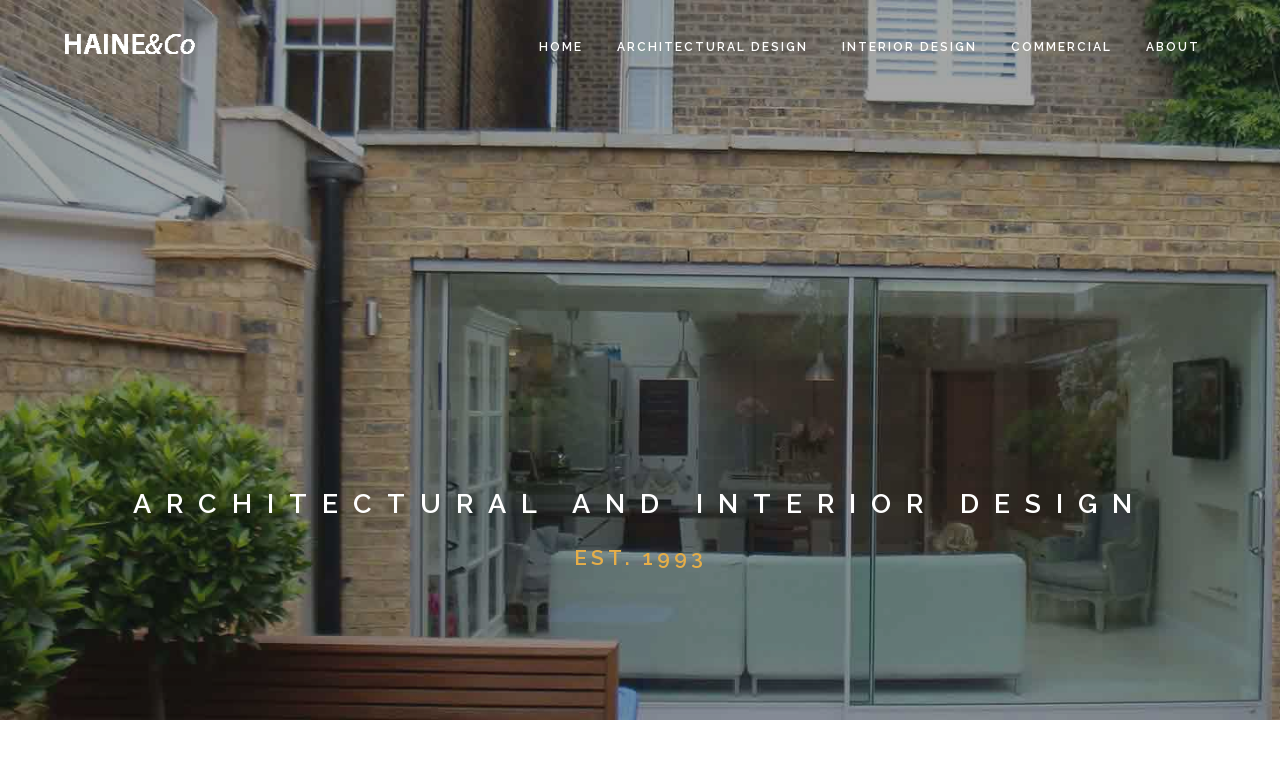

--- FILE ---
content_type: text/html
request_url: http://haineco.com/
body_size: 13830
content:
<!DOCTYPE html>
<html>

<head>
    <meta charset="utf-8" />
    <title>Haine &amp; Co. main</title>
    <meta name="description" content="" />
    <meta name="keywords" content="" />
    <meta name="viewport" content="width=device-width, initial-scale=1.0, maximum-scale=1.0" />
    <!--[if IE]><meta http-equiv='X-UA-Compatible' content='IE=edge,chrome=1'><![endif]-->

    <!-- Favicone Icon -->
   
	
<link rel="apple-touch-icon" sizes="180x180" href="/apple-touch-icon.png">
<link rel="icon" type="image/png" sizes="32x32" href="/favicon-32x32.png">
<link rel="icon" type="image/png" sizes="16x16" href="/favicon-16x16.png">
<link rel="manifest" href="/manifest.json">
<link rel="mask-icon" href="/safari-pinned-tab.svg" color="#5bbad5">
<link rel="shortcut icon" href="/favicon.ico">
<meta name="msapplication-config" content="/browserconfig.xml">
<meta name="theme-color" content="#ffffff">

    <!-- CSS -->
    <link href="/assets/css/style.css" rel="stylesheet" type="text/css" />
    <link href="/assets/css/bootstrap.css" rel="stylesheet" type="text/css" />
    <link href="/assets/css/font-awesome.css" rel="stylesheet" type="text/css" />
    <link href="/assets/css/ionicons.css" rel="stylesheet" type="text/css" />
    <link href="/assets/css/plugin/sidebar-menu.css" rel="stylesheet" type="text/css" />
    <link href="/assets/css/plugin/animate.css" rel="stylesheet" type="text/css" />
    <link href="/assets/css/jquery-ui.css" rel="stylesheet" type="text/css" />


</head>

<body>

    <!-- Preloader -->
    <section id="preloader">
        <div class="loader" id="loader">
            <div class="loader-img"></div>
        </div>
    </section>
    <!-- End Preloader -->

   
    <!-- Site Wraper -->
    <div class="wrapper">

        <!-- Header -->
       
        <header id="header" class="header">
            <div class="container header-inner">

                <!-- Logo -->
                <div class="logo">
                    <a href="index.html">
                        <img class="logo-light" src="/assets/img/logo-white.png" alt="Haine &amp; Co." />
                        <img class="logo-dark" src="/assets/img/logo-black.png" alt="Haine &amp; Co." />
                    </a>
                </div>
                <!-- End Logo -->

            

                <!-- Mobile Navbar Icon -->
                <div class="nav-mobile nav-bar-icon">
                    <span></span>
                </div>
                <!-- End Mobile Navbar Icon -->

                <!-- Navbar Navigation -->
                <div class="nav-menu">
                    <ul class="nav-menu-inner">
                        <li><a href="/index.html">Home </a></li>
                        <li><a href="/architectdesign.html">Architectural Design</a></li>
                        <li><a href="/interiordesign.html">Interior Design</a></li>
                        <li><a href="/commercial.html">Commercial</a></li>
                        <li><a href="/about.html">About</a></li>
                       
                    </ul>
                </div>
                <!-- End Navbar Navigation -->

            </div>
        </header>
       
        <!-- End Header -->

        <div class="home">

   <section class="inner-intro project dark-bg bg-image overlay-dark parallax parallax-background1" data-background-img="/assets/img/parallax/main.jpg">
            <div class="container">
                <div class="row title">
                    <h2 class="h2">Architectural and Interior Design</h2>
                    <h3 class="color">Est. 1993</h3>
                    
                </div>
            </div>
        </section>
        <div class="clearfix"></div>
        <!-- End Intro Section -->


        <!-- About Section -->
        <section id="about" class="wow fadeIn ptb ptb-sm-80">
            <div class="container">
                <div class="row text-center">
                    <div class="col-md-8 col-md-offset-2">
                        <h2 class="page-title">Who we are <span class="text-light">and what we do:</span> </h2>
                        <div class="spacer-15"></div>
                        <p class="lead">Established in 1993 by Rob Haine MRICS, Haine &amp; Co. carry out the architectural and interior design, project management and cost control of refurbishment, extension and interiors projects for a variety of private residential and commercial Clients, mainly in London but also throughout the UK and Europe.</p>
                    	<a class="btn-link-a" href="about.html">Read More</a>
                    </div>
                </div>
              
            </div>
        </section>

        <hr />

       

       

        <!-- Team Section -->
            <section id="team-people" class="section-padding text-center">
                <div class="container">
                    <h2 class="page-title">Our <span class="text-light">Projects</span></h2>
                </div>
                <div class="container"> 
                    <div class="row">
                        <!--Team Carousel -->
                        <div class="owl-carousel team-carousel nf-carousel-theme">

                            <div class="item">
                                <div class="team-item">
                                   <a href="architectdesign.html"> 
                                    <div class="team-item-img">
                                        <img src="/assets/img/projects/battersea.png" alt="Battersea Bridge Road" />
                                        <div class="team-item-detail">
                                            <div class="team-item-detail-inner">
                                                <h5>Battersea Bridge Road</h5>
                                               <div>
                                                	<div><span class="col1">Contract value:</span><span>£200,000</span></div>
                                                	<div><span class="col1">Year:</span> <span>2006</span></div>
                                                </div>
                                            </div>
                                        </div>
                                    </div>
                                    <div class="team-item-info">
                                        <h6>Architectural Design</h6>
                                    </div>
                                    </a>
                                </div>
                            </div>

                            <div class="item">
                                <div class="team-item">
                                	<a href="interiordesign.html">
                                    <div class="team-item-img">
                                        <img src="/assets/img/thumb/hazelwoodfhthumb.jpg" alt="Hazelwood Farm" />
                                        <div class="team-item-detail">
                                            <div class="team-item-detail-inner">
                                                <h5>Hazelwood Farm</h5>
                                                <div>
                                                	<div><span class="col1">Contract value:</span><span>£100,000</span></div>
                                                	<div><span class="col1">Year:</span> <span>2012</span></div>
                                                </div>
                                                 
                                            </div>
                                        </div>
                                    </div>
                                    <div class="team-item-info">
                                        <h6>Interior Design</h6>
                                    </div>
                                    </a>
                                    </div>
                                </div>
                          

                            <div class="item">
                                <div class="team-item">
                                	<a href="commercial.html">
                                    <div class="team-item-img">
                                        <img src="/assets/img/thumb/crawfordthumb.jpg" alt="Crawford Street Offices" />
                                        <div class="team-item-detail">
                                            <div class="team-item-detail-inner">
                                                <h5>Crawford St. Offices</h5>
                                                <div>
                                                	<div><span class="col1">Contract value:</span><span>£300,000</span></div>
                                                	<div><span class="col1">Year:</span> <span>2013</span></div>
                                                </div>
                                            </div>
                                        </div>
                                    </div>
                                    <div class="team-item-info">
                                        <h6>Commercial</h6>
                                    
                                    </div>
                                    </a>
                                </div>
                            </div>

                            
                        
                         </div>
                        
                        <!--End Team Carousel -->
                   </div>
                </div>
            </section>
            <!-- End Team Section -->

</div>


         <!-- FOOTER -->
        <!--Footer Info -->
                <footer class="footer pt-15">
            <div class="container">
                <div class="row footer-info mb-15">
                    <div class="col-md-6 col-sm-12 col-xs-12 mb-sm-30">
                    	<h3 class="text-light">Contact</h3>
                        <ul class="link-small">
                            <li><a href="mailto:rob@haineco.com"><i class="fa fa-envelope-o left"></i>rob@haineco.com</a></li>
                            <li><a><i class="fa fa-mobile left"></i>07721 398 009</a></li>
                        </ul>
                    </div>

                    <div class="col-md-6 col-sm-12 col-xs-12 mb-sm-30">
                    	<h3 class="text-light">Site map</h3>
                        <ul class="link">
                        	<li><a href="/index.html">Home</a></li>
                        	<li><a href="/architectdesign.html">Architectural Design</a></li>
                        	<li><a href="/interiordesign.html">Interior Design</a></li>
                        	<li><a href="/commercial.html">Commercial</a></li>
                        	<li><a href="/about.html">About</a></li>

                        </ul>
                    </div>

                </div>
                <!-- End Footer Info -->
            </div>

            <hr />

            <!-- Copyright Bar -->
            <section class="copyright ptb-15">
                <div class="container">
                	<div class="col-md-6 col-sm-12 col-xs-12 mb-sm-30">
                    	<p class="">
                        	© 2021 <a href="http://www.haineco.com"><b>Haine &amp; Co.</b></a>. All Rights Reserved.     
                    	</p>
                    </div>
                    <div class="col-md-6 col-sm-12 col-xs-12 mb-sm-30">
                    	<p class="">
                    		<b>Site Design</b> - <a href="mailto:design@davidcolquhoun.uk"><i class="fa fa-envelope-o left"></i>design@davidcolquhoun.uk</a>
                    	</p>
                    </div>
                </div>
            </section>
            <!-- End Copyright Bar -->

        </footer>
               
        <!-- END FOOTER -->

        <!-- Scroll Top -->
        <a class="scroll-top">
            <i class="fa fa-angle-double-up"></i>
        </a>
        <!-- End Scroll Top -->

    </div>
    <!-- Site Wraper End -->


    <!-- JS -->

    <script src="/assets/js/jquery-1.11.2.min.js" type="text/javascript"></script>
    <script src="/assets/js/jquery-ui.min.js" type="text/javascript"></script>
    <script src="/assets/js/plugin/jquery.easing.js" type="text/javascript"></script>
    <script src="/assets/js/bootstrap.min.js" type="text/javascript"></script>
    <script src="/assets/js/plugin/jquery.flexslider.js" type="text/javascript"></script>
   <!-- <script src="/assets/js/plugin/jquery.fitvids.js" type="text/javascript"></script> -->
    <script src="/assets/js/plugin/jquery.viewportchecker.js" type="text/javascript"></script>
    <script src="/assets/js/plugin/jquery.stellar.min.js" type="text/javascript"></script>
    <script src="/assets/js/plugin/wow.min.js" type="text/javascript"></script>
    <script src="/assets/js/plugin/jquery.colorbox-min.js" type="text/javascript"></script>
    <script src="/assets/js/plugin/owl.carousel.min.js" type="text/javascript"></script>
    <script src="/assets/js/plugin/isotope.pkgd.min.js" type="text/javascript"></script>
    <script src="/assets/js/plugin/masonry.pkgd.min.js" type="text/javascript"></script>
    <script src="/assets/js/plugin/imagesloaded.pkgd.min.js" type="text/javascript"></script>
    <script src="/assets/js/plugin/jquery.fs.tipper.min.js" type="text/javascript"></script>
   <!-- <script src="/assets/js/plugin/mediaelement-and-player.min.js"></script> -->
   <!-- <script src="/assets/js/plugin/jquery.validate.min.js" type="text/javascript"></script> -->
    <script src="/assets/js/plugin/sidebar-menu.js" type="text/javascript"></script> 
    <script src="/assets/js/theme.js" type="text/javascript"></script>
    <script src="/assets/js/navigation.js" type="text/javascript"></script>
    
    
    
</body>
</html>


--- FILE ---
content_type: text/css
request_url: http://haineco.com/assets/css/style.css
body_size: 60561
content:
@import url("./plugin/flexslider.css");
@import url("./plugin/owl.carousel.css");
@import url("./plugin/mediaelementplayer.css");
@import url("./plugin/colorbox.css");
@import url("./plugin/jquery.fs.tipper.css");
@import url(http://fonts.googleapis.com/css?family=Raleway:400,100,200,300,500,600,700,800,900);
/*-------------------------------------------------------------------------------------------*/
/* BASIC STYLE    ||---------------------------- */
/*-------------------------------------------------------------------------------------------*/
::-moz-selection {
  background-color: #e6ae49;
  color: #fff; }

::selection {
  background-color: #e6ae49;
  color: #fff; }

/*  General Style   ||-----------*/
body, html {
  height: 100%;
  margin: 0;
  padding: 0; }

body {
  line-height: 24px;
  color: #323232;
  font-size: 13px;
  font-family: 'Raleway', sans-serif;
  font-weight: 400;
  letter-spacing: 1px; }

img {
  height: auto;
  max-width: 100%;
  border: none;
  outline: none;
  -webkit-transition: all 0.2s ease 0s;
  -moz-transition: all 0.2s ease 0s;
  -ms-transition: all 0.2s ease 0s;
  -o-transition: all 0.2s ease 0s;
  transition: all 0.2s ease 0s; }

a, a:focus, a:active, a:link, img {
  outline: none; }

a {
  cursor: pointer;
  text-decoration: none;
  color: #323232;
  -webkit-transition: all 0.25s ease 0s;
  -moz-transition: all 0.25s ease 0s;
  -ms-transition: all 0.25s ease 0s;
  -o-transition: all 0.25s ease 0s;
  transition: all 0.25s ease 0s; }

a:hover {
  color: #e6ae49;
  text-decoration: none;
  -webkit-transition: all 0.25s ease 0s;
  -moz-transition: all 0.25s ease 0s;
  -ms-transition: all 0.25s ease 0s;
  -o-transition: all 0.25s ease 0s;
  transition: all 0.25s ease 0s; }

br {
  font-size: 0;
  line-height: 0; }

hr {
  margin-bottom: 0px;
  margin-top: 0px;
  border-top: 1px solid #f1f1f1;
  border-bottom: none;
  border-left: none;
  border-right: none; }

hr.dark {
  border-top: 1px solid #3e3e3e; }

b, strong {
  font-weight: 600; }

small, small a {
  font-size: 11px;
  color: #888; }

ul.list-inside {
  list-style: inside; }

ul.list-none {
  list-style: none;
  padding-left: 0px;
  margin-left: 0; }

ul.list-none-ib {
  list-style: none;
  padding-left: 0px;
  margin-left: 0; }

ul.list-none-ib li, .list-none-ib {
  list-style: none;
  display: inline-block; }

ul.text-cap li, .text-cap {
  text-transform: uppercase;
  font-size: 12px;
  font-weight: 600;
  letter-spacing: 2px; }

p {
  line-height: 20px;
  font-size: 14px;
  font-weight: 300;
  margin: 0px 0 10px 0;
  color: #434343;
  letter-spacing: 1px; }

p.lead, .lead {
  font-size: 16px;
  font-weight: 300;
  line-height: 24px; }

p.dark, .dark, a.dark, h1.dark, h2.dark, h3.dark, h4.dark, h5.dark, h6.dark {
  color: #323232 !important; }

p.white, .white, a.white, h1.white, h2.white, h3.white, h4.white, h5.white, h6.white {
  color: #fff !important; }

p.color, .color, a.color, h1.color, h2.color, h3.color, h4.color, h5.color, h6.color, li.link:hover, li.link a:hover, .color {
  color: #e6ae49 !important; }

.gray {
  color: #888; }

.light-color h1, .light-color h2, .light-color h3, .light-color h4, .light-color h5, .light-color h6, .light-color p, .light-color, .light-color .container-icon {
  color: #fff; }

.dark-color h1, .dark-color h2, .dark-color h3, .dark-color h4, .dark-color h5, .dark-color h6, .dark-color p, .dark-color, .dark-color .container-icon {
  color: #323232; }

.dark-bg {
  background: #323232;
  color: #fff; }

.dark-bg h1, .dark-bg h2, .dark-bg h3, .dark-bg h4, .dark-bg h5, .dark-bg h6, .dark-bg p, .dark-bg .link, .dark-bg .container-icon, .dark-bg .page-icon-top {
  color: #fff; }

.dark-bg .link:hover, .link:hover {
  color: #e6ae49; }

.gray-bg {
  background: #f7f7f7;
  color: #323232; }

.gray-bg h1, .gray-bg h2, .gray-bg h3, .gray-bg h4, .gray-bg h5, .gray-bg h6, .gray-bg .container-icon {
  color: #323232; }

/*Headings Style   ||-----------*/
.separator {
  height: 1px;
  width: 32px;
  background: #888;
  margin-top: 5px;
  margin-bottom: 3px;
  border: 0 none; }

.separator.right {
  float: right; }

.separator.center {
  margin-left: auto;
  margin-right: auto; }

.separator.color {
  background: #e6ae49; }

.separator.white {
  background: #fff; }

h1, h2, h3, h4, h5, h6 {
  color: #323232;
  text-transform: uppercase;
  font-family: 'Raleway', sans-serif;
  font-weight: 600;
  margin-top: 0px;
  margin-bottom: 10px; }

h1 {
  font-size: 43px;
  letter-spacing: 2px;
  line-height: 40px; }

h1.h1, h2.h2 {
  letter-spacing: 15px; }

@media (max-width: 767px) {
  h1.h1, h2.h2 {
    letter-spacing: 0px; } }
h2 {
  font-size: 27px;
  letter-spacing: 2px;
  line-height: 37px;
  margin-bottom: 20px;
  padding-top: 10px; }

h3 {
  font-size: 21px;
  letter-spacing: 4px;
  line-height: 32px; }

/*    h3:after {
        color: $highlight-color;
        content: ".";
        font-size: 34px;
    }
*/
h4 {
  font-size: 17px;
  letter-spacing: 2px;
  line-height: 28px; }

h4.h4 {
  letter-spacing: 4px; }

h5 {
  font-size: 15px;
  letter-spacing: 2px;
  line-height: 23px;
  font-weight: 600; }

h6 {
  font-size: 13px;
  letter-spacing: 2px;
  line-height: 17px;
  font-weight: 600; }

h1.large {
  font-size: 50px; }

/*Button Style   ||-----------*/
.btn:focus {
  outline: none; }

.btn, button {
  font-size: 12px;
  line-height: normal;
  font-weight: 700;
  font-family: 'Raleway', sans-serif;
  letter-spacing: 2px;
  text-transform: uppercase;
  -webkit-transition: all 0.3s ease 0s;
  -moz-transition: all 0.3s ease 0s;
  -ms-transition: all 0.3s ease 0s;
  -o-transition: all 0.3s ease 0s;
  transition: all 0.3s ease 0s;
  -webkit-border-radius: 2px;
  -moz-border-radius: 2px;
  -ms-border-radius: 2px;
  border-radius: 2px; }

.btn i, button i, i.left {
  margin-right: 6px; }

i.right {
  margin-left: 6px;
  margin-right: 0px !important; }

button {
  vertical-align: top; }

.btn-full {
  width: 100% !important;
  display: inline-block;
  text-align: center; }

.btn-lg {
  padding: 15px 25px;
  display: inline-block; }

.btn-md {
  padding: 11px 20px;
  display: inline-block; }

.btn-xs {
  padding: 11px 15px 10px;
  display: inline-block; }

.btn-line-xs {
  padding: 7px 15px 7px;
  display: inline-block; }

.btn-icon {
  padding: 0px;
  width: 34px;
  height: 34px;
  line-height: 34px;
  display: inline-table !important; }

.btn-black {
  color: #fff;
  background: #323232;
  border: none; }

.btn-black:hover {
  color: #fff;
  /*background: $highlight-color;*/
  background: rgba(50, 50, 50, 0.85); }

.btn-color-a, .btn-color-b {
  color: #fff;
  background: #e6ae49;
  border: none; }

.btn-color-a:hover {
  color: #fff;
  background: rgba(230, 174, 73, 0.85); }

.btn-color-b:hover {
  color: #fff;
  /*color: $highlight-color;
  background: $pure-white;*/
  background: rgba(230, 174, 73, 0.85); }

.btn-white {
  color: #323232;
  background: white;
  border: none; }

.btn-white:hover {
  /*color: $pure-white;
  background: $highlight-color;*/
  background: rgba(255, 255, 255, 0.85);
  color: #323232; }

.btn-black-line, .btn-white-line, .btn-color-line {
  border: 2px solid;
  background: none; }

.btn-black-line {
  color: #323232;
  border-color: #323232;
  padding: 9px 20px; }

.btn-black-line:hover {
  color: #fff;
  background: #323232; }

.btn-color-line {
  color: #e6ae49;
  border-color: #e6ae49;
  padding: 9px 20px; }

.btn-color-line:hover {
  color: #fff;
  background: #e6ae49; }

.btn-white-line {
  color: #fff;
  border-color: #fff;
  padding: 9px 20px; }

.btn-white-line:hover {
  color: #323232;
  background: #fff; }

.btn-link-a, .btn-link-b {
  color: #323232;
  background: none;
  padding-left: 0px;
  padding-right: 0px;
  padding-bottom: 3px;
  border-bottom: 1px dotted transparent;
  font-weight: 600;
  font-size: 12px;
  text-transform: uppercase;
  letter-spacing: 2px; }

.btn-link-a:hover {
  color: #e6ae49;
  border-bottom: 1px solid #e6ae49; }

.btn-link-b:hover {
  color: #fff;
  border-bottom: 2px solid #fff; }

.btn-space-5 {
  width: 5px;
  min-height: 1px;
  display: inline-block; }

.btn-space-10 {
  width: 10px;
  min-height: 1px;
  display: inline-block; }

/* Spacer Style   ||-----------*/
.spacer-15 {
  width: 100%;
  height: 15px; }

.spacer-30 {
  width: 100%;
  height: 30px; }

.spacer-45 {
  width: 100%;
  height: 45px; }

.spacer-60 {
  width: 100%;
  height: 60px; }

.spacer-75 {
  width: 100%;
  height: 75px; }

.spacer-90 {
  width: 100%;
  height: 90px; }

.no-padding {
  padding: 0 !important; }

.padding-30 {
  padding: 30px !important; }

.padding-40 {
  padding: 40px !important; }

.plr-0 {
  padding-left: 0 !important;
  padding-right: 0 !important; }

.pl-0 {
  padding-left: 0; }

.pr-0 {
  padding-right: 0; }

.ptb-0 {
  padding-top: 0px !important;
  padding-bottom: 0px !important; }

.pt-0 {
  padding-top: 0px !important; }

.pb-0 {
  padding-bottom: 0px !important; }

.ptb {
  padding-top: 110px;
  padding-bottom: 110px; }

.pt {
  padding-top: 110px; }

.pb {
  padding-bottom: 110px; }

.ptb-15 {
  padding-top: 15px;
  padding-bottom: 15px; }

.pt-15 {
  padding-top: 15px; }

.pb-15 {
  padding-bottom: 15px; }

.ptb-60 {
  padding-top: 60px;
  padding-bottom: 60px; }

.pt-60 {
  padding-top: 60px; }

.pb-60 {
  padding-bottom: 60px; }

.ptb-80 {
  padding-top: 80px;
  padding-bottom: 80px; }

.pt-80 {
  padding-top: 80px; }

.pb-80 {
  padding-bottom: 80px; }

.mtb-0 {
  margin-top: 0px;
  margin-bottom: 0px; }

.mlr-0 {
  margin-left: 0px;
  margin-right: 0px; }

.mt-0 {
  margin-top: 0px !important; }

.mb-0 {
  margin-bottom: 0px !important; }

.ml-0 {
  margin-left: 0px !important; }

.mr-0 {
  margin-right: 0px !important; }

.mtb-80 {
  margin-top: 80px;
  margin-bottom: 80px; }

.mt-80 {
  margin-top: 80px; }

.mb-80 {
  margin-bottom: 80px; }

.mtb-60 {
  margin-top: 60px;
  margin-bottom: 60px; }

.mt-60 {
  margin-top: 60px; }

.mb-60 {
  margin-bottom: 60px; }

.mtb-45 {
  margin-top: 45px;
  margin-bottom: 45px; }

.mt-45 {
  margin-top: 45px; }

.mb-45 {
  margin-bottom: 45px; }

.mtb-30 {
  margin-top: 30px;
  margin-bottom: 30px; }

.mt-30 {
  margin-top: 30px; }

.mb-30 {
  margin-bottom: 30px; }

.ml-30 {
  margin-left: 30px; }

.mr-30 {
  margin-right: 30px; }

.mtb-25 {
  margin-top: 25px;
  margin-bottom: 25px; }

.mt-25 {
  margin-top: 25px; }

.mb-25 {
  margin-bottom: 25px; }

.mtb-15 {
  margin-top: 15px;
  margin-bottom: 15px; }

.mt-15 {
  margin-top: 15px; }

.mb-15 {
  margin-bottom: 15px; }

.float-left {
  float: left; }

.float-right {
  float: right; }

@media (max-width: 991px) {
  .mtb-sm-60 {
    margin-top: 60px;
    margin-bottom: 60px; }

  .mt-sm-60 {
    margin-top: 60px; }

  .mb-sm-60 {
    margin-bottom: 60px; }

  .mtb-sm-45 {
    margin-top: 45px;
    margin-bottom: 45px; }

  .mt-sm-45 {
    margin-top: 45px; }

  .mb-sm-45 {
    margin-bottom: 45px; }

  .mtb-sm-30 {
    margin-top: 30px;
    margin-bottom: 30px; }

  .mt-sm-30 {
    margin-top: 30px; }

  .mb-sm-30 {
    margin-bottom: 30px; }

  .mtb-sm-15 {
    margin-top: 15px;
    margin-bottom: 15px; }

  .mt-sm-15 {
    margin-top: 15px; }

  .mb-sm-15 {
    margin-bottom: 15px; }

  .ptb-sm-0 {
    padding-top: 0px;
    padding-bottom: 0px; }

  .pt-sm-0 {
    padding-top: 0px; }

  .pb-sm-0 {
    padding-bottom: 0px; }

  .ptb-sm-30 {
    padding-top: 30px;
    padding-bottom: 30px; }

  .pt-sm-30 {
    padding-top: 30px; }

  .pb-sm-30 {
    padding-bottom: 30px; }

  .ptb-sm-60 {
    padding-top: 60px;
    padding-bottom: 60px; }

  .pb-sm-60 {
    padding-bottom: 60px; }

  .pt-sm-60 {
    padding-top: 60px; }

  .ptb-sm-80 {
    padding-top: 80px;
    padding-bottom: 80px; }

  .pb-sm-80 {
    padding-bottom: 80px; }

  .pt-sm-80 {
    padding-top: 80px; }

  .float-none-sm {
    float: none !important; }

  .float-left-sm {
    float: left !important; }

  .float-right-sm {
    float: right !important; } }
@media (max-width: 767px) {
  .mtb-xs-0 {
    margin-top: 0px;
    margin-bottom: 0px; }

  .mt-xs-0 {
    margin-top: 0px; }

  .mb-xs-0 {
    margin-bottom: 0px; }

  .mtb-xs-15 {
    margin-top: 15px;
    margin-bottom: 15px; }

  .mt-xs-15 {
    margin-top: 15px; }

  .mb-xs-15 {
    margin-bottom: 15px; }

  .mtb-xs-30 {
    margin-top: 30px;
    margin-bottom: 30px; }

  .mt-xs-30 {
    margin-top: 30px; }

  .mb-xs-30 {
    margin-bottom: 30px; }

  .mtb-xs-60 {
    margin-top: 60px;
    margin-bottom: 60px; }

  .mt-xs-60 {
    margin-top: 60px; }

  .mb-xs-60 {
    margin-bottom: 60px; }

  .ptb-xs-30 {
    padding-top: 30px;
    padding-bottom: 30px; }

  .pt-xs-30 {
    padding-top: 30px; }

  .pb-xs-30 {
    padding-bottom: 30px; }

  .ptb-xs-60 {
    padding-top: 60px;
    padding-bottom: 60px; }

  .pb-xs-60 {
    padding-bottom: 60px; }

  .pt-xs-60 {
    padding-top: 60px; }

  .float-none-xs {
    float: none !important; }

  .float-left-xs {
    float: left !important; }

  .float-right-xs {
    float: right !important; } }
/*================================================================================================*/
/* ELEMENTS          ||---------------------------- */
/*================================================================================================*/
/*-------------------------------------------------------------------------------------------*/
/* Client Logo       ||---------------------------- */
/*-------------------------------------------------------------------------------------------*/
.client-logo {
  height: 80px;
  text-align: center; }

.client-logo img {
  height: 100%;
  width: auto; }

/*-------------------------------------------------------------------------------------------*/
/* Icon          ||---------------------------- */
/*-------------------------------------------------------------------------------------------*/
.page-icon-top {
  font-size: 50px;
  line-height: 50px;
  padding-bottom: 20px;
  width: 100%;
  color: #323232; }

.white .page-icon-top, .white .page-icon-left, .white .features-icon-left, .white .features-icon-right {
  color: #fff; }

/*================================================================================================*/
/* GLOBAL STYLES       ||---------------------------- */
/*================================================================================================*/
/*-------------------------------------------------------------------------------------------*/
/* Push Menu Style (Right Sidebar Menu) --------------- */
/*-------------------------------------------------------------------------------------------*/
/* Sidebar Menu */
.side-menu {
  background: #323232 !important;
  z-index: 2005 !important;
  color: #fff;
  padding: 30px;
  overflow-y: auto;
  position: relative; }

.side-menu .menu-close {
  left: auto;
  position: absolute;
  right: 30px;
  top: 30px;
  display: inline-block;
  /*background: url("../img/close-white.png") no-repeat center center;*/
  color: #fff;
  font-size: 18px;
  line-height: 0;
  overflow: hidden; }

.side-menu .menu-close:hover {
  /*background: url("../img/close-color.png");*/
  color: #e6ae49; }

.side-menu a {
  color: #fff;
  font-weight: 500;
  font-size: 12px; }

.side-menu a:hover {
  color: #e6ae49; }

.side-menu ul {
  padding: 0; }

.side-menu ul li {
  list-style: none;
  margin-bottom: 5px; }

.side-menu > ul > li > a {
  text-transform: uppercase;
  letter-spacing: 1px;
  display: block; }

.side-menu input[type="text"], .side-menu input[type="email"], .side-menu input[type="tel"], .side-menu input[type="number"], .side-menu input[type="password"], .side-menu input[type="radio"], .side-menu input[type="checkbox"], .side-menu textarea, .side-menu select {
  /*border: 1px solid #1d1d1d;
  background: #1d1d1d;
  color: $pure-white;*/
  border: none; }

.side-menu input[type="text"]:focus, .side-menu input[type="email"]:focus, .side-menu input[type="tel"]:focus, .side-menu input[type="number"]:focus, .side-menu input[type="radio"]:focus, .side-menu input[type="checkbox"]:focus, .side-menu input[type="password"]:focus, .side-menu textarea:focus, .side-menu select:focus {
  /*border-color: $highlight-color;
  color: $pure-white;*/ }

.side-menu .sign-in {
  padding-bottom: 30px;
  border-bottom: 1px solid #3e3e3e;
  margin-bottom: 30px; }

.side-menu .sign-in a {
  color: #fff;
  font-style: italic;
  font-weight: 400;
  font-size: 12px;
  display: inline-block;
  margin-top: 10px; }

.side-menu .sign-in a:hover {
  color: #e6ae49;
  text-decoration: underline; }

.side-menu .logo {
  max-width: 120px;
  width: 100%; }

.side-menu .social {
  list-style: none; }

.side-menu .social li {
  display: inline-block;
  margin: 0 10px 0 0; }

.side-menu .social li a {
  font-size: 16px; }

/*-----------------------------------------*/
/* Cover Box     ||----------------------*/
/*-----------------------------------------*/
.cover-box {
  position: relative;
  text-align: center; }

.cover-box .cover-box-img {
  width: 100%;
  position: relative; }

.cover-box .cover-box-img img {
  width: 100%; }

.cover-box .cover-box-content {
  padding: 20px;
  background: #f5f5f5; }

.cover-box-content h5 {
  display: inline; }

.project-description {
  text-align: left; }

/* --------------------------------------------------------------------------------------- */
/* Contents (Body, Container, Section, etc) -------------- */
/* --------------------------------------------------------------------------------------- */
.wrapper {
  position: relative;
  width: 100%; }

.inner-intro {
  background-color: #f7f7f7;
  height: 530px;
  /* parallax fix - doubled */
  display: block;
  position: relative; }

@media screen and (min-width: 1200px) {
  .inner-intro.project {
    background-color: #f7f7f7;
    height: 1060px;
    display: block;
    position: relative; } }
.inner-intro.inner-intro-small {
  height: 380px; }

.inner-intro .container {
  position: relative;
  height: 100%;
  display: table; }

.inner-intro .container .title {
  padding-bottom: 65px;
  padding-top: 65px;
  display: table-cell;
  vertical-align: middle;
  text-align: center; }

.full-intro .inner-intro .container .title h2 {
  margin-top: 65px; }

.inner-intro .container .title .separator {
  margin-right: auto;
  margin-left: auto; }

.page-breadcrumb {
  background: rgba(255, 255, 255, 0.9);
  padding: 4px 8px;
  display: inline-block;
  color: #323232;
  font-size: 12px;
  text-transform: uppercase;
  letter-spacing: 3px;
  -webkit-border-radius: 3px;
  -moz-border-radius: 3px;
  -ms-border-radius: 3px;
  border-radius: 3px; }

.page-breadcrumb a, .page-breadcrumb span {
  display: inline-block;
  padding-left: 8px;
  padding-right: 8px; }

.page-breadcrumb span {
  color: #999; }

.overlay-static-dark {
  position: absolute;
  top: 0;
  left: 0;
  width: 100%;
  color: #fff;
  height: 100%;
  z-index: 2;
  background-color: rgba(32, 32, 32, 0.4);
  display: -webkit-flex;
  display: flex; }

.overlay-dark, .overlay-dark80, .overlay-light, .overlay-light80 {
  position: relative;
  z-index: 1; }

.overlay-dark:before, .overlay-dark80:before, .overlay-light:before, .overlay-light80:before {
  left: 0;
  top: 0;
  position: absolute;
  width: 100%;
  height: 100%;
  content: "";
  z-index: -1; }

.overlay-dark:before {
  background-color: rgba(32, 32, 32, 0.4); }

.overlay-dark80:before {
  background-color: rgba(32, 32, 32, 0.8); }

.overlay-light:before {
  background-color: rgba(255, 255, 255, 0.4); }

.overlay-light80:before {
  background-color: rgba(255, 255, 255, 0.8); }

.full-screen-intro {
  overflow: hidden;
  position: relative; }

.content-cap-wraper {
  display: table;
  position: relative;
  height: 100%;
  width: 100%;
  margin: 0 auto; }

.full-cap-wraper {
  display: table;
  position: absolute;
  top: 0;
  height: 100%;
  width: 100%;
  margin: 0 auto;
  z-index: 1; }

.content-caption {
  display: table-cell;
  text-align: center;
  vertical-align: middle; }

.content-wd650 {
  max-width: 650px;
  width: 100%;
  margin-left: auto;
  margin-right: auto; }

.cont-h-100per {
  height: 100%; }

/*backround images*/
.bg-img {
  background-position: top center;
  background-repeat: no-repeat;
  background-size: cover !important; }

.bg-img1, .bg-img2, .bg-img3, .bg-img4, .bg-img5, .bg-img6, .bg-img7, .bg-img8, .bg-img9, .bg-img10, .bg-img11, .bg-img12, .bg-img13, .bg-img14, .bg-img15, .bg-img16, .bg-img17, .bg-img18, .bg-img19, .bg-img20, .bg-img21, .bg-img22, .bg-img23, .bg-img24, .bg-img25, .bg-img26, .bg-img27, .bg-img28, .bg-img29, .bg-img30 {
  background-size: cover !important;
  background-position: center center;
  background-repeat: no-repeat;
  background-attachment: fixed; }

.bg-img1 {
  background-image: url("../img/full/01.jpg"); }

.bg-img2 {
  background-image: url("../img/full/02.jpg"); }

.bg-img3 {
  background-image: url("../img/full/03.jpg"); }

.bg-img4 {
  background-image: url("../img/full/04.jpg"); }

.bg-img5 {
  background-image: url("../img/full/05.jpg"); }

.bg-img6 {
  background-image: url("../img/full/06.jpg"); }

.bg-img7 {
  background-image: url("../img/full/07.jpg"); }

.bg-img8 {
  background-image: url("../img/full/08.jpg"); }

.bg-img9 {
  background-image: url("../img/full/09.jpg"); }

.bg-img10 {
  background-image: url("../img/full/10.jpg"); }

.bg-img11 {
  background-image: url("../img/full/11.jpg"); }

.bg-img12 {
  background-image: url("../img/full/12.jpg"); }

.bg-img13 {
  background-image: url("../img/full/13.jpg"); }

.bg-img14 {
  background-image: url("../img/full/14.jpg"); }

.bg-img15 {
  background-image: url("../img/full/15.jpg"); }

.bg-img16 {
  background-image: url("../img/full/16.jpg"); }

.bg-img17 {
  background-image: url("../img/full/17.jpg"); }

.bg-img18 {
  background-image: url("../img/full/18.jpg"); }

.bg-img19 {
  background-image: url("../img/full/19.jpg"); }

.bg-img20 {
  background-image: url("../img/full/20.jpg"); }

.bg-img21 {
  background-image: url("../img/full/21.jpg"); }

.bg-img22 {
  background-image: url("../img/full/22.jpg"); }

.bg-img23 {
  background-image: url("../img/full/23.jpg"); }

.bg-img24 {
  background-image: url("../img/full/24.jpg"); }

.bg-img25 {
  background-image: url("../img/full/25.jpg"); }

.bg-img26 {
  background-image: url("../img/full/26.jpg"); }

.bg-img27 {
  background-image: url("../img/full/27.jpg"); }

.bg-img28 {
  background-image: url("../img/full/28.jpg"); }

.bg-img29 {
  background-image: url("../img/full/29.jpg"); }

.bg-img30 {
  background-image: url("../img/full/30.jpg"); }

.border-b-box {
  padding: 25px;
  border-bottom: 1px solid #f1f1f1;
  display: inline-block;
  width: 100%; }

.border-box {
  border: 1px solid #f1f1f1;
  padding: 25px; }

.b-lrb-none .ui-tab-content, .b-lrb-none {
  border-left: 0px none;
  border-right: 0px none;
  border-bottom: 0px none; }

.content-slider, .o-flow-hidden {
  overflow: hidden; }

.map {
  width: 100%;
  height: 450px; }

#map {
  height: 100%; }

@media (max-width: 767px) {
  .inner-intro .container {
    width: 100%;
    max-width: 720px;
    text-align: center; }

    /*.inner-intro .container .title h2 {
            float: none;
        }

        .inner-intro .container .title p {
            float: none;
            margin-top: 0px;
        }
        .inner-intro .container .title .separator {
            margin-left:auto;
            margin-right:auto;
        }*/ }
/* ===================================================================================================== */
/* Contants (Portfolio, Blog, Shop, etc) -------------------  */
/* ===================================================================================================== */
.container.nf-container1 {
  padding-left: 15px;
  padding-right: 15px; }

.container.nf-container2 {
  /*padding-left: 25px;
  padding-right: 25px;*/ }

.nf-row1 {
  margin-left: -15px;
  margin-right: -15px;
  /*overflow: hidden;*/ }

.nf-col-padding {
  padding-left: 25px;
  padding-right: 25px; }

.nf-row2 {
  /*margin-left: -25px;
  margin-right: -25px;*/ }

.nf-row1:before, .nf-row1:after, .nf-row2:before, .nf-row2:after {
  display: table;
  content: " "; }

.nf-row1:after, .nf-row2:after {
  clear: both; }

.nf-row1 .nf-item.spacing, .nf-row1 .grid-sizer.spacing {
  padding: 15px; }

.nf-row2 .nf-item.spacing, .nf-item.spacing, .nf-row2 .grid-sizer.spacing, .spacing-box {
  padding: 15px; }

.spacing-grid {
  padding-top: 25px;
  padding-bottom: 25px; }

.nf-col-1 .nf-item, .nf-col-1 .grid-sizer {
  width: 100%;
  min-height: 1px; }

.nf-col-2 .nf-item, .nf-col-2 .grid-sizer {
  width: 50%;
  min-height: 1px; }

.nf-col-3 .nf-item, .nf-col-3 .grid-sizer {
  width: 33.3333%;
  min-height: 1px; }

.nf-col-4 .nf-item, .nf-col-4 .grid-sizer {
  width: 25%;
  min-height: 1px; }

.nf-col-5 .nf-item, .nf-col-5 .grid-sizer {
  width: 20%;
  min-height: 1px; }

.nf-col-6 .nf-item, .nf-col-6 .grid-sizer {
  width: 16.6666%;
  min-height: 1px; }

.nf-col-1 .nf-item.w1, .nf-col-2 .nf-item.w1, .nf-col-3 .nf-item.w1, .nf-col-4 .nf-item.w1 {
  width: 100%; }

.nf-col-1 .nf-item.w2, .nf-col-2 .nf-item.w2, .nf-col-3 .nf-item.w2, .nf-col-4 .nf-item.w2 {
  width: 50%; }

.nf-col-1 .nf-item.w3, .nf-col-2 .nf-item.w3, .nf-col-3 .nf-item.w3, .nf-col-4 .nf-item.w3 {
  width: 33.3333%; }

.nf-col-1 .nf-item.w4, .nf-col-2 .nf-item.w4, .nf-col-3 .nf-item.w4, .nf-col-4 .nf-item.w4 {
  width: 25%; }

.nf-col-1 .nf-item.w4-2, .nf-col-2 .nf-item.w4-2, .nf-col-3 .nf-item.w4-2, .nf-col-4 .nf-item.w4-2,
.nf-col-1 .nf-item.w3-2, .nf-col-2 .nf-item.w3-2, .nf-col-3 .nf-item.w3-2, .nf-col-4 .nf-item.w3-2 {
  width: 50%; }

.nf-col-1 .nf-item.w4-1, .nf-col-2 .nf-item.w4-1, .nf-col-3 .nf-item.w4-1, .nf-col-4 .nf-item.w4-1 {
  width: 75%; }

.nf-col-1 .nf-item.w3-1, .nf-col-2 .nf-item.w3-1, .nf-col-3 .nf-item.w3-1, .nf-col-4 .nf-item.w3-1 {
  width: 66.6666%; }

@media (max-width: 991px) {
  .nf-col-2 .nf-item, .nf-col-3 .nf-item, .nf-col-4 .nf-item,
  .nf-col-1 .nf-item.w2, .nf-col-2 .nf-item.w2, .nf-col-3 .nf-item.w2, .nf-col-4 .nf-item.w2,
  .nf-col-1 .nf-item.w3, .nf-col-2 .nf-item.w3, .nf-col-3 .nf-item.w3, .nf-col-4 .nf-item.w3,
  nf-col-1 .nf-item.w4, .nf-col-2 .nf-item.w4, .nf-col-3 .nf-item.w4, .nf-col-4 .nf-item.w4,
  .nf-col-1 .nf-item.w4-1, .nf-col-2 .nf-item.w4-1, .nf-col-3 .nf-item.w4-1, .nf-col-4 .nf-item.w4-1,
  .nf-col-1 .nf-item.w3-1, .nf-col-2 .nf-item.w3-1, .nf-col-3 .nf-item.w3-1, .nf-col-4 .nf-item.w3-1 {
    width: 50%; }

  .nf-col-5 .nf-item, .nf-col-6 .nf-item {
    width: 33.3333%; }

  .nf-row2 .nf-item.spacing, .nf-row2 .grid-sizer.spacing {
    padding: 25px; } }
@media (max-width: 767px) {
  .container {
    margin: 0 auto;
    max-width: 480px;
    width: 100%; }

  .nf-col-padding {
    padding-left: 15px;
    padding-right: 15px; }

  .spacing-grid {
    padding-top: 15px;
    padding-bottom: 15px; }

  .nf-col-2 .nf-item, .nf-col-3 .nf-item, .nf-col-4 .nf-item,
  .nf-col-1 .nf-item.w2, .nf-col-2 .nf-item.w2, .nf-col-3 .nf-item.w2, .nf-col-4 .nf-item.w2,
  .nf-col-1 .nf-item.w3, .nf-col-2 .nf-item.w3, .nf-col-3 .nf-item.w3, .nf-col-4 .nf-item.w3,
  nf-col-1 .nf-item.w4, .nf-col-2 .nf-item.w4, .nf-col-3 .nf-item.w4, .nf-col-4 .nf-item.w4,
  .nf-col-1 .nf-item.w4-1, .nf-col-2 .nf-item.w4-1, .nf-col-3 .nf-item.w4-1, .nf-col-4 .nf-item.w4-1,
  .nf-col-1 .nf-item.w3-1, .nf-col-2 .nf-item.w3-1, .nf-col-3 .nf-item.w3-1, .nf-col-4 .nf-item.w3-1 {
    width: 100%;
    max-width: 480px;
    margin: 0 auto; }

  .nf-col-3, .nf-col-4 {
    margin: 0 auto;
    max-width: 480px; }

  .nf-col-5 .nf-item, .nf-col-6 .nf-item {
    width: 100%; }

  .nf-row2 .nf-item.spacing, .nf-row1 .nf-item.spacing, .spacing-box {
    padding: 15px; }

  .xs-hidden {
    visibility: hidden !important;
    display: none !important;
    opacity: 0; } }
@media (max-width: 480px) {
  .nf-col-5 .nf-item, .nf-col-6 .nf-item {
    width: 100%; } }
/* ----------------------------------------------------------------------*/
/* Sidebar Widget   ---------------------------------------------------- */
/* ----------------------------------------------------------------------*/
.sidebar-widget {
  margin-bottom: 50px; }

.sidebar-widget h4 {
  margin: 0px;
  padding-top: 0;
  padding-bottom: 15px; }

.widget-search {
  position: relative; }

.widget-search input[type="text"] {
  padding-right: 30px; }

.widget-search input[type="submit"] {
  background-color: rgba(0, 0, 0, 0);
  border: 0 none;
  color: #8d8d8d;
  cursor: pointer;
  display: inline-block;
  float: right;
  font-family: "FontAwesome",sans-serif;
  margin: 0;
  outline: 0 none;
  white-space: nowrap;
  padding: 0 3px;
  text-decoration: none;
  -webkit-transition: all 25s ease 0s;
  -moz-transition: all 25s ease 0s;
  -ms-transition: all 25s ease 0s;
  -o-transition: all 25s ease 0s;
  transition: all 25s ease 0s;
  position: absolute;
  top: 10px;
  right: 10px; }

.widget-search input[type="submit"]:hover {
  color: #e6ae49; }

.sidebar-widget hr {
  margin-bottom: 15px; }

.sidebar-widget ul {
  margin: 0px;
  padding: 0px; }

.sidebar-widget ul li {
  list-style: none;
  font-weight: 400; }

.sidebar-widget ul li a {
  display: inline-block;
  padding: 4px 0px;
  font-size: 13px;
  color: #323232; }

.sidebar-widget ul li a:hover {
  color: #e6ae49; }

.widget-tag {
  display: inline-table;
  margin-top: 15px; }

.widget-tag li {
  float: left;
  margin-bottom: 5px;
  margin-right: 5px;
  text-transform: uppercase; }

.widget-tag li a {
  padding: 4px 10px !important;
  display: block;
  border: 1px solid #eee; }

.widget-tag li a:hover {
  background: #323232;
  color: #fff !important; }

.sidebar-widget .widget-post {
  position: relative; }

.sidebar-widget .widget-post .widget-post-media {
  width: 70px;
  display: table-cell;
  padding: 0px 15px 0px 0px; }

.sidebar-widget .widget-post li {
  margin-bottom: 20px; }

.sidebar-widget .widget-post a {
  padding: 0px; }

.sidebar-widget .widget-post .widget-post-media img, .sidebar-widget .widget-post .widget-post-media video {
  width: 100%;
  vertical-align: top; }

.sidebar-widget .widget-post .widget-post-info {
  display: table-cell;
  vertical-align: top; }

.sidebar-widget .widget-post .widget-post-info h5, .sidebar-widget .widget-post .widget-post-info h6 {
  margin-bottom: 5px; }

.sidebar-widget .widget-post .widget-post-info p {
  margin: 0px; }

/* ----------------------------------------------------------------------*/
/* Pagination Navigation   --------------------------------------------- */
/* ----------------------------------------------------------------------*/
.pagination-nav {
  width: 100%;
  display: block;
  position: relative;
  text-align: center; }

.pagination-nav ul {
  margin: 0px;
  padding: 0px; }

.pagination-nav ul li {
  display: inline-block;
  margin: 0px 2px; }

.pagination-nav ul li a {
  display: block;
  background-color: #f7f7f7;
  height: 36px;
  width: 36px;
  line-height: 36px;
  text-align: center;
  font-size: 14px; }

.pagination-nav ul li.active a {
  background: #323232;
  color: #fff; }

/* =============================================================================================================================*/
/* Parallax ------------------- */
/* =============================================================================================================================*/
.parallax {
  position: relative; }

/*===========================================================================================*/
/* Preloader ------------------------- */
/*===========================================================================================*/
#preloader {
  position: fixed;
  top: 0;
  left: 0;
  right: 0;
  bottom: 0;
  background-color: white;
  z-index: 9999;
  display: block; }

#preloader .loader {
  width: 50px;
  height: 50px;
  position: absolute;
  left: 50%;
  top: 50%;
  margin: -30px 0 0 -30px;
  text-align: center; }

#preloader .loader .loader-img {
  background: url("../img/loading.GIF");
  width: 60px;
  height: 60px;
  display: block; }

/*===========================================================================================*/
/* Additional */
/*===========================================================================================*/
/* ----------------------------------*/
/* Scroll Down Animated Arrow */
/* ----------------------------------*/
.intro-scroll-down {
  position: absolute;
  z-index: 1;
  bottom: 30px;
  left: 50%;
  margin-left: -15px; }

.intro-scroll-down .mouse {
  position: relative;
  display: block;
  width: 30px;
  height: 45px;
  -webkit-box-sizing: border-box;
  -moz-box-sizing: border-box;
  box-sizing: border-box;
  border: 2px solid #fff;
  -webkit-border-radius: 23px;
  -moz-border-radius: 23px;
  -ms-border-radius: 23px;
  border-radius: 23px; }

.intro-scroll-down .mouse .mouse-dot {
  position: absolute;
  display: block;
  top: 29%;
  left: 50%;
  width: 6px;
  height: 6px;
  margin: -3px 0 0 -3px;
  background: #fff;
  -webkit-border-radius: 50%;
  -moz-border-radius: 50%;
  -ms-border-radius: 50%;
  border-radius: 50%;
  -webkit-animation: ani-mouse 2.5s linear infinite;
  -moz-animation: ani-mouse 2.5s linear infinite;
  animation: ani-mouse 2.5s linear infinite; }

.background--light .intro-scroll-down .mouse {
  border: 2px solid #323232; }

.background--light .intro-scroll-down .mouse .mouse-dot {
  background: #323232; }

@-webkit-keyframes ani-mouse {
  0% {
    opacity: 1;
    top: 29%; }
  15% {
    opacity: 1;
    top: 50%; }
  50% {
    opacity: 0;
    top: 50%; }
  100% {
    opacity: 0;
    top: 29%; } }
@-moz-keyframes ani-mouse {
  0% {
    opacity: 1;
    top: 29%; }
  15% {
    opacity: 1;
    top: 50%; }
  50% {
    opacity: 0;
    top: 50%; }
  100% {
    opacity: 0;
    top: 29%; } }
@keyframes ani-mouse {
  0% {
    opacity: 1;
    top: 29%; }
  15% {
    opacity: 1;
    top: 50%; }
  50% {
    opacity: 0;
    top: 50%; }
  100% {
    opacity: 0;
    top: 29%; } }
/* ----------------------------------*/
/* Scroll Top Arrow */
/* ----------------------------------*/
.scroll-top {
  width: 40px;
  height: 40px;
  line-height: 40px;
  position: fixed;
  bottom: 20px;
  right: 20px;
  text-align: center;
  font-size: 20px;
  background: #323232;
  background: #555;
  color: #fff;
  z-index: 99;
  display: none;
  -webkit-transition: none;
  -moz-transition: none;
  -ms-transition: none;
  -o-transition: none;
  transition: none; }

.scroll-top:hover {
  background: #e6ae49;
  text-decoration: none;
  color: #fff; }

@media (max-width: 768px) {
  .scroll-top {
    opacity: 0;
    visibility: hidden; } }
/* ----------------------------------*/
/* Next Previous Arrow */
/* ----------------------------------*/
.project-next {
  width: 40px;
  height: 40px;
  line-height: 40px;
  position: fixed;
  left: 0;
  right: 0;
  text-align: center;
  font-size: 20px;
  background: #323232;
  background: #555;
  color: #fff;
  z-index: 99;
  display: none;
  -webkit-transition: none;
  -moz-transition: none;
  -ms-transition: none;
  -o-transition: none;
  transition: none; }

.project-next:hover {
  background: #e6ae49;
  text-decoration: none;
  color: #fff; }

@media (max-width: 768px) {
  .project-next {
    opacity: 0;
    visibility: hidden; } }
.left-column {
  text-align: right; }

.col1 {
  width: 200px;
  float: left;
  text-align: left;
  font-weight: 600; }

.footer-address {
  font-weight: 600; }

/* ----------------------------------*/
/* One page styles */
/* ----------------------------------*/
.text-light {
  font-weight: 300; }

/*padding*/
.section-padding {
  padding-top: 100px;
  padding-bottom: 100px; }

/*==============================================================================================*/
/* FOOTER         ||---------------------------- */
/*==============================================================================================*/
.footer {
  background-color: #f7f7f7;
  color: #323232;
  position: relative;
  width: 100%;
  display: block; }

.footer hr {
  border-color: #eee; }

.footer .footer-info p {
  color: #323232; }

.footer-logo {
  max-width: 125px;
  display: inline-block;
  width: 100%; }

.footer .social, .contact .social {
  font-size: 20px; }

.footer ul {
  list-style: none;
  margin: 0px;
  padding: 0px; }

.footer ul.social li, .contact ul.social li {
  display: inline-block;
  margin: 0 10px 0 0; }

.footer .link a {
  font-size: 12px;
  font-weight: 600;
  text-transform: uppercase;
  letter-spacing: 2px; }

.footer .link-small a {
  font-weight: 600;
  text-transform: none; }

.footer .copyright {
  text-align: center; }

.newsletter {
  position: relative; }

.newsletter .newsletter-input, .newsletter .newsletter-input:focus {
  width: 100%;
  border-top: 0px none;
  border-left: 0px none;
  border-right: 0px none;
  padding-right: 40px !important;
  background: rgba(255, 255, 255, 0); }

.newsletter .newsletter-btn {
  position: absolute;
  top: 0px;
  right: 0px;
  font-size: 18px;
  background: rgba(255, 255, 255, 0); }

@media (max-width: 767px) {
  .footer {
    text-align: center; } }
/*==========================================================================================================*/
/* HEADER     ||---------------------------- */
/*==========================================================================================================*/
/*------------------------------------------------------------------*/
/* Header Style */
/*------------------------------------------------------------------*/
.header {
  position: absolute;
  text-align: center;
  top: 0px;
  z-index: 1000;
  color: #fff;
  width: 100%;
  height: 94px;
  -webkit-transition: all 0.27s cubic-bezier(0, 0, 0.58, 1) 0s;
  -moz-transition: all 0.27s cubic-bezier(0, 0, 0.58, 1) 0s;
  -ms-transition: all 0.27s cubic-bezier(0, 0, 0.58, 1) 0s;
  -o-transition: all 0.27s cubic-bezier(0, 0, 0.58, 1) 0s;
  transition: all 0.27s cubic-bezier(0, 0, 0.58, 1) 0s; }

.header.header-prepare, .header.header-light.header-prepare {
  background-color: rgba(255, 255, 255, 0.95);
  box-shadow: 0 0 3px rgba(0, 0, 0, 0.1);
  -moz-box-shadow: 0 0 3px rgba(0, 0, 0, 0.1);
  -webkit-box-shadow: 0 0 3px rgba(0, 0, 0, 0.1); }

.header.header-dark.header-prepare {
  background-color: rgba(54, 54, 54, 0.95);
  border-bottom: 0px none; }

.header.header-fixed {
  display: block;
  margin-top: 0 !important;
  position: fixed;
  height: 64px; }

.header-inner {
  padding-left: 30px;
  padding-right: 30px;
  position: relative; }

.header-fixed .logo a {
  width: 115px;
  margin-top: 23px;
  /*margin-bottom: 15px;*/
  -webkit-transition: all 0.27s cubic-bezier(0, 0, 0.58, 1) 0s;
  -moz-transition: all 0.27s cubic-bezier(0, 0, 0.58, 1) 0s;
  -ms-transition: all 0.27s cubic-bezier(0, 0, 0.58, 1) 0s;
  -o-transition: all 0.27s cubic-bezier(0, 0, 0.58, 1) 0s;
  transition: all 0.27s cubic-bezier(0, 0, 0.58, 1) 0s; }

.header-fixed .nav-menu ul.nav-menu-inner > li > a {
  padding-top: 26px;
  padding-bottom: 26px; }

/*header Logo style*/
.header.header-prepare .logo a img.logo-light,
.header .logo a img.logo-dark {
  opacity: 0; }

.header .logo a img.logo-light,
.header.header-prepare .logo a img.logo-dark,
.header.header-light .logo a img.logo-dark {
  opacity: 1; }

.header.header-dark.header-prepare .logo a img.logo-dark,
.header.header-dark .logo a img.logo-dark {
  opacity: 0; }

.header.header-dark.header-prepare .logo a img.logo-light,
.header.header-dark .logo a img.logo-light {
  opacity: 1; }

@media all and (min-width: 1025px) {
  /*header nav style*/
  .header.header-prepare .nav-menu ul.nav-menu-inner > li > a {
    color: #323232; }

  .header.header-prepare .nav-menu ul.nav-menu-inner > li:hover > a,
  .header.header-prepare .nav-menu ul.nav-menu-inner > li > a:hover {
    color: #e6ae49; }

  .header.header-dark.header-prepare .nav-menu ul.nav-menu-inner > li > a {
    color: #fff; }

  .header.header-dark.header-prepare .nav-menu ul.nav-menu-inner > li:hover > a,
  .header.header-dark.header-prepare .nav-menu ul.nav-menu-inner > li > a:hover {
    color: #e6ae49; } }
@media all and (max-width: 1024px) {
  .header {
    height: 64px; }

  .header-inner {
    padding-left: 30px;
    padding-right: 30px;
    position: relative;
    display: table;
    width: 100%; }

  .header .logo a {
    margin-top: 24px;
    margin-bottom: 24px;
    width: 96px;
    -webkit-transition: all 0.3s ease 0s;
    -moz-transition: all 0.3s ease 0s;
    -ms-transition: all 0.3s ease 0s;
    -o-transition: all 0.3s ease 0s;
    transition: all 0.3s ease 0s; } }
/*------------------------------------------------------------------*/
/* Logo Style */
/*------------------------------------------------------------------*/
.logo {
  float: left;
  text-align: left;
  display: inline-block; }

.logo a {
  width: 132px;
  display: block;
  margin-top: 34px;
  /*margin-bottom: 28px;*/
  -webkit-transition: all 0.27s cubic-bezier(0, 0, 0.58, 1) 0s;
  -moz-transition: all 0.27s cubic-bezier(0, 0, 0.58, 1) 0s;
  -ms-transition: all 0.27s cubic-bezier(0, 0, 0.58, 1) 0s;
  -o-transition: all 0.27s cubic-bezier(0, 0, 0.58, 1) 0s;
  transition: all 0.27s cubic-bezier(0, 0, 0.58, 1) 0s;
  position: relative; }

.logo a img {
  width: 100%;
  position: absolute;
  top: 0;
  left: 0;
  -webkit-transition: all 0.27s cubic-bezier(0, 0, 0.58, 1) 0s;
  -moz-transition: all 0.27s cubic-bezier(0, 0, 0.58, 1) 0s;
  -ms-transition: all 0.27s cubic-bezier(0, 0, 0.58, 1) 0s;
  -o-transition: all 0.27s cubic-bezier(0, 0, 0.58, 1) 0s;
  transition: all 0.27s cubic-bezier(0, 0, 0.58, 1) 0s; }

/*------------------------------------------------------------------*/
/* Navigation Menu Style */
/*------------------------------------------------------------------*/
.nav-menu {
  position: static;
  float: right;
  display: block; }

.nav-menu.active {
  display: block; }

.nav-menu ul.nav-menu-inner {
  margin: 0;
  padding: 0;
  list-style: none; }

.nav-menu ul.nav-menu-inner li {
  display: inline-block;
  list-style: none;
  text-align: left; }

.nav-menu ul.nav-menu-inner > li > a {
  color: #fff; }

.header-light .nav-menu ul.nav-menu-inner > li > a {
  color: #323232; }

.nav-menu ul.nav-menu-inner li a {
  font-family: inherit;
  display: block;
  font-size: 12px;
  line-height: 1;
  font-weight: 600;
  text-transform: uppercase;
  outline: none;
  letter-spacing: 2px;
  -webkit-transition: all 0.27s cubic-bezier(0, 0, 0.58, 1) 0s;
  -moz-transition: all 0.27s cubic-bezier(0, 0, 0.58, 1) 0s;
  -ms-transition: all 0.27s cubic-bezier(0, 0, 0.58, 1) 0s;
  -o-transition: all 0.27s cubic-bezier(0, 0, 0.58, 1) 0s;
  transition: all 0.27s cubic-bezier(0, 0, 0.58, 1) 0s;
  font-family: "Raleway",sans-serif; }

.nav-menu ul.nav-menu-inner > li > a {
  padding: 41px 15px; }

.header .nav-menu ul.nav-menu-inner > li.active a,
.header .nav-menu ul.nav-menu-inner > li a.active,
.header .nav-menu ul.nav-menu-inner > li:hover > a,
.header .nav-menu ul.nav-menu-inner > li > a:hover,
.header.header-dark .nav-menu ul.nav-menu-inner > li.active a,
.header.header-dark .nav-menu ul.nav-menu-inner > li a.active,
.header.header-dark .nav-menu ul.nav-menu-inner > li:hover > a,
.header.header-dark .nav-menu ul.nav-menu-inner > li > a:hover,
.header.header-dark.header-prepare .nav-menu ul.nav-menu-inner li a.current,
.header.header-dark.header-prepare .nav-menu ul.nav-menu-inner li.current a {
  color: #e6ae49; }

.header.header-light .nav-menu ul.nav-menu-inner > li:hover > a,
.header.header-light .nav-menu ul.nav-menu-inner > li > a:hover,
.header.header-prepare .nav-menu ul.nav-menu-inner li a.current,
.header.header-prepare .nav-menu ul.nav-menu-inner li.current a {
  color: #e6ae49; }

/* Mobile bar icon */
.nav-mobile.nav-bar-icon {
  display: none; }

.nav-bar-icon {
  display: inline-block;
  float: right;
  position: relative;
  height: 16px;
  width: 20px;
  padding-top: 47px;
  padding-bottom: 47px;
  margin-left: 15px;
  -webkit-transition: all 0.27s cubic-bezier(0, 0, 0.58, 1) 0s;
  -moz-transition: all 0.27s cubic-bezier(0, 0, 0.58, 1) 0s;
  -ms-transition: all 0.27s cubic-bezier(0, 0, 0.58, 1) 0s;
  -o-transition: all 0.27s cubic-bezier(0, 0, 0.58, 1) 0s;
  transition: all 0.27s cubic-bezier(0, 0, 0.58, 1) 0s;
  cursor: pointer; }

.header-fixed .nav-bar-icon {
  padding-top: 32px;
  padding-bottom: 32px; }

.nav-bar-icon a {
  color: #fff;
  display: block;
  font-size: 17px;
  padding: 19px 0; }

.nav-bar-icon.active a, .nav-bar-icon a.active,
.nav-bar-icon:hover a, .nav-bar-icon a:hover {
  color: #17a697; }

.nav-bar-icon > span {
  position: absolute;
  top: 50%;
  display: block;
  width: 18px;
  height: 2px;
  margin-top: -1px;
  background-color: #323232;
  -webkit-transition: -webkit-transform 0.3s, background 0.25s ease;
  -webkit-transition: background 0.25s ease, -webkit-transform 0.3s;
  transition: background 0.25s ease, -webkit-transform 0.3s;
  transition: transform 0.3s, background 0.25s ease;
  transition: transform 0.3s, background 0.25s ease, -webkit-transform 0.3s; }

.nav-bar-icon > span:before,
.nav-bar-icon > span:after {
  content: "";
  position: absolute;
  left: 0;
  width: 100%;
  height: 100%;
  background-color: #323232;
  -webkit-transition: -webkit-transform 0.3s, background 0.25s ease;
  -webkit-transition: background 0.25s ease, -webkit-transform 0.3s;
  transition: background 0.25s ease, -webkit-transform 0.3s;
  transition: transform 0.3s, background 0.25s ease;
  transition: transform 0.3s, background 0.25s ease, -webkit-transform 0.3s; }

header .nav-bar-icon > span,
header .nav-bar-icon > span:before,
header .nav-bar-icon > span::after,
header.header-dark .nav-bar-icon > span,
header.header-dark .nav-bar-icon > span:before,
header.header-dark .nav-bar-icon > span::after,
header.header-dark.header-prepare .nav-bar-icon > span,
header.header-dark.header-prepare .nav-bar-icon > span:before,
header.header-dark.header-prepare .nav-bar-icon > span::after {
  background-color: #fff; }

header.header-light .nav-bar-icon > span,
header.header-light .nav-bar-icon > span:before,
header.header-light .nav-bar-icon > span::after,
header.header-prepare .nav-bar-icon > span,
header.header-prepare .nav-bar-icon > span:before,
header.header-prepare .nav-bar-icon > span::after {
  background-color: #323232; }

.nav-bar-icon > span:before {
  -webkit-transform: translateY(-6px);
  transform: translateY(-6px);
  -o-transform: translateY(-6px);
  -ms-transform: translateY(-6px);
  -moz-transform: translateY(-6px); }

.nav-bar-icon > span:after {
  -webkit-transform: translateY(6px);
  transform: translateY(6px);
  -o-transform: translateY(6px);
  -ms-transform: translateY(6px);
  -moz-transform: translateY(6px); }

.nav-bar-icon.active {
  transform: rotate(45deg);
  -moz-transform: rotate(45deg);
  -ms-transform: rotate(45deg);
  -o-transform: rotate(45deg);
  -webkit-transform: rotate(45deg); }

.nav-bar-icon.active > span:before {
  transform: rotate(90deg);
  -moz-transform: rotate(90deg);
  -ms-transform: rotate(90deg);
  -o-transform: rotate(90deg);
  -webkit-transform: rotate(90deg); }

.nav-bar-icon.active > span:after {
  transform: rotate(90deg);
  -moz-transform: rotate(90deg);
  -ms-transform: rotate(90deg);
  -o-transform: rotate(90deg);
  -webkit-transform: rotate(90deg); }

/* Dropdown-menu */
.nav-menu > ul li {
  position: relative; }

.sub-dropdown.dropdown {
  top: 100%;
  left: 0;
  position: absolute; }

.sub-dropdown {
  position: absolute;
  left: 100%;
  top: 0;
  display: none;
  background: rgba(32, 33, 32, 0.95);
  padding: 0;
  width: 215px; }

.sub-dropdown li {
  width: 100%; }

.sub-dropdown > li > a {
  padding: 13px 15px;
  display: block;
  color: rgba(255, 255, 255, 0.75);
  font-size: 11px !important;
  font-weight: 500 !important;
  letter-spacing: 1.8px !important; }

.sub-dropdown > li:hover > a {
  background: rgba(255, 255, 255, 0.05);
  color: #fff; }

.sub-dropdown i {
  float: right; }

@media all and (max-width: 1024px) {
  .nav-menu ul.nav-menu-inner li {
    display: block;
    width: 100%; }

  .nav-menu {
    position: static;
    left: 0;
    top: 100%;
    float: none;
    display: none;
    width: 100%;
    background: rgba(34, 34, 34, 0.85);
    overflow-y: auto;
    z-index: 999; }

  .nav-bar-icon, .nav-mobile.nav-bar-icon, .header-fixed .nav-bar-icon {
    display: inline-block;
    float: right;
    padding-top: 32px;
    padding-bottom: 32px; }

  .nav-menu ul.nav-menu-inner li a, .header-fixed .nav-menu ul.nav-menu-inner li a {
    padding: 15px 12px;
    border-top: 1px solid #444; }

  /* Dropdown */
  .sub-dropdown.dropdown, .sub-dropdown {
    top: 100%;
    position: relative;
    left: 0;
    width: 100%; }

  .sub-dropdown a {
    padding-left: 30px !important; }

  .sub-dropdown > li > .sub-dropdown > li > a {
    padding-left: 45px !important; }

  .sub-dropdown li .sub-dropdown li > .sub-dropdown > li > a {
    padding-left: 60px !important; }

  .header .nav-menu ul.nav-menu-inner li a.current,
  .header .nav-menu ul.nav-menu-inner li.current a,
  .header.header-light .nav-menu ul.nav-menu-inner > li:hover > a,
  .header.header-light .nav-menu ul.nav-menu-inner > li > a:hover,
  .header.header-prepare .nav-menu ul.nav-menu-inner li a.current,
  .header.header-prepare .nav-menu ul.nav-menu-inner li.current a {
    color: #fff; }

  .header-light .nav-menu ul.nav-menu-inner > li > a {
    color: rgba(255, 255, 255, 0.6); } }
/*Section Scroll Menu Icon Fix*/
.side-menu-btn-fix a {
  font-size: 17px;
  position: fixed;
  right: 25px;
  top: 25px;
  z-index: 2001; }

.side-menu-btn-fix a {
  background: rgba(0, 0, 0, 0.8) none repeat scroll 0 0;
  border-radius: 3px;
  color: #fff;
  display: block;
  height: 35px;
  line-height: 34px;
  text-align: center;
  width: 35px; }

.side-menu-btn-fix a:hover {
  background: #e6ae49 none repeat scroll 0 0; }

/*==========================================================================================================*/
/* INTRO     ||---------------------------- */
/*==========================================================================================================*/
/*------------------------------------------------------------------*/
/* Intro */
/*------------------------------------------------------------------*/
#intro {
  position: relative;
  overflow: hidden; }

.intro-media-wraper {
  display: block;
  height: 100%;
  left: 0;
  position: absolute;
  top: 0;
  width: 100%; }

.intro-bg-section {
  display: block;
  height: 100%;
  left: 0;
  position: absolute;
  top: 0;
  width: 100%;
  z-index: -1; }

.intro-overlay-section {
  top: 0;
  width: 100%;
  position: absolute;
  z-index: 2; }

.intro-caption-waper {
  height: 100%;
  position: absolute;
  width: 100%;
  z-index: 2; }

.intro-caption-top {
  z-index: 2; }

.intro-content {
  display: table;
  height: 100%;
  text-align: center;
  width: 100%; }

.intro-content-inner {
  display: table-cell;
  height: 100%;
  vertical-align: middle; }

.intro-img-circle {
  margin-left: auto;
  margin-right: auto;
  width: 120px;
  height: 120px;
  border: 5px solid rgba(0, 0, 0, 0.2);
  -webkit-border-radius: 50%;
  -moz-border-radius: 50%;
  -ms-border-radius: 50%;
  border-radius: 50%;
  margin-bottom: 30px; }

.intro-img-circle img {
  outline: none;
  border: none;
  width: 100%;
  height: 100%;
  -webkit-border-radius: 50%;
  -moz-border-radius: 50%;
  -ms-border-radius: 50%;
  border-radius: 50%; }

.intro-play-icon {
  text-align: center; }

.intro-sub-title {
  letter-spacing: 1.5px; }

.intro-title {
  font-size: 70px;
  margin-top: 40px;
  margin-bottom: 40px;
  font-weight: 400;
  line-height: 1.1;
  /*letter-spacing: -2px;*/ }

.intro-title-sm {
  font-size: 44px !important;
  margin-top: 30px;
  font-weight: 400;
  margin-bottom: 0; }

.error-intro-title {
  font-size: 100px;
  margin-top: 0;
  margin-bottom: 0;
  font-weight: 600;
  line-height: 1.1; }

.inner-intro {
  position: relative;
  padding: 200px 0; }

.inner-intro h1 {
  font-size: 54px;
  margin-top: 30px; }

/*#intro .bg-image, #intro.bg-image, #inner-intro .bg-image, #inner-intro.bg-image {
    background-attachment: fixed;
}*/
.bg-image {
  background-position: center center;
  background-repeat: no-repeat;
  background-size: cover;
  display: block;
  overflow: hidden;
  position: relative;
  width: 100%;
  /*background-attachment: fixed;*/ }

.bg-fixed {
  background-attachment: fixed; }

.slide-bg-image {
  background-position: center center;
  background-repeat: no-repeat;
  background-size: cover;
  display: block;
  overflow: hidden;
  position: relative;
  width: 100%; }

@media (max-width: 1024px) {
  .intro-title {
    letter-spacing: 0;
    font-size: 46px; } }
@media (max-width: 767px) {
  .intro-title {
    letter-spacing: 0;
    font-size: 30px; } }
/*------------------------------------------------------------------*/
/* Slider */
/*------------------------------------------------------------------*/
.sc-logo {
  /*margin-top: 0px;
  margin-bottom:0;*/
  text-align: center; }

.sc-title {
  font-weight: 800;
  text-align: center;
  /*margin-top: 0px;
  margin-bottom:0;*/ }

.sc-paragraph-lead {
  font-family: Georgia;
  font-style: italic;
  font-size: 20px;
  text-align: center;
  /*margin-top: 0px;
  margin-bottom:0;*/ }

#bootstrap-overrides .col-md-4 {
  padding-left: 20px;
  padding-right: 20px; }

/* ----------------------------------------------------------------------*/
/* Portfolio   --------------------------------------------------------- */
/* ----------------------------------------------------------------------*/
.container-filter {
  margin-top: 0;
  margin-right: 0;
  margin-left: 0;
  margin-bottom: 30px;
  padding: 0;
  text-align: center; }

.container-filter li {
  list-style: none;
  display: inline-block; }

.container-filter li a {
  display: block;
  margin-left: 15px;
  margin-right: 15px;
  text-transform: uppercase;
  letter-spacing: 2px;
  font-size: 12px;
  font-weight: 600;
  font-family: 'Raleway', sans-serif; }

.container-filter li a.active {
  color: #e6ae49; }

.item-box {
  position: relative;
  overflow: hidden;
  display: block; }

.item-box a {
  display: inline-block; }

.item-box:hover .item-mask {
  opacity: 1;
  visibility: visible; }

.item-box:hover .item-mask .item-caption {
  bottom: 30px;
  opacity: 1; }

.item-box:hover .item-container {
  transform: scale(1.1);
  transition: all 2s cubic-bezier(0.23, 1, 0.32, 1) 0s;
  width: 100%; }

.item-container {
  transform: scale(1);
  -ms-transform: scale(1);
  -webkit-transform: scale(1);
  width: 100%;
  -webkit-transition: all 2s cubic-bezier(0.23, 1, 0.32, 1) 0s;
  -moz-transition: all 2s cubic-bezier(0.23, 1, 0.32, 1) 0s;
  -ms-transition: all 2s cubic-bezier(0.23, 1, 0.32, 1) 0s;
  -o-transition: all 2s cubic-bezier(0.23, 1, 0.32, 1) 0s;
  transition: all 2s cubic-bezier(0.23, 1, 0.32, 1) 0s; }

.item-mask {
  background: none repeat scroll 0 0 rgba(0, 0, 0, 0.7);
  height: 100%;
  position: absolute;
  transition: all 0.5s ease-in-out 0s;
  -moz-transition: all 0.5s ease-in-out 0s;
  -webkit-transition: all 0.5s ease-in-out 0s;
  -o-transition: all 0.5s ease-in-out 0s;
  width: 100%;
  top: 0;
  left: 0;
  opacity: 0;
  visibility: hidden;
  overflow: hidden; }

.item-mask h5, .item-mask h6, .item-mask p {
  margin-bottom: 0px; }

.item-mask p {
  text-transform: uppercase;
  font-size: 11px;
  letter-spacing: 1.5px;
  font-weight: 400;
  margin-top: 0;
  text-align: left; }

.item-mask .item-caption {
  position: absolute;
  bottom: -60px;
  left: 0px;
  padding-left: 30px;
  padding-right: 30px;
  text-align: left;
  -webkit-transition: all 0.5s ease-in-out 0s;
  -moz-transition: all 0.5s ease-in-out 0s;
  -ms-transition: all 0.5s ease-in-out 0s;
  -o-transition: all 0.5s ease-in-out 0s;
  transition: all 0.5s ease-in-out 0s;
  opacity: 0; }

.project-detail-block p {
  font-size: 12px;
  letter-spacing: 2px;
  text-transform: uppercase; }

ul.project-detail-block, .project-detail-block ul {
  padding-left: 0; }

.project-detail-block li {
  list-style: none; }

.project-detail-block p strong {
  display: inline-block;
  width: 110px; }

.item-nav {
  text-align: center;
  display: block;
  overflow: hidden; }

.item-nav .item-prev, .item-nav .item-next, .item-nav .item-all-view {
  position: relative;
  display: inline-block; }

.item-nav .item-all-view h5, .item-nav .item-all-view h6 {
  -webkit-transition: all 0.3s ease 0s;
  -moz-transition: all 0.3s ease 0s;
  -ms-transition: all 0.3s ease 0s;
  -o-transition: all 0.3s ease 0s;
  transition: all 0.3s ease 0s; }

.item-nav .item-all-view h5:hover, .item-nav .item-all-view h6:hover {
  color: #e6ae49; }

.item-nav .item-prev .prev-btn, .item-nav .item-next .next-btn, .item-all-view {
  display: inline-block;
  font-size: 25px;
  text-align: center;
  height: 51px;
  line-height: 51px;
  -webkit-transition: all 0.3s ease 0s;
  -moz-transition: all 0.3s ease 0s;
  -ms-transition: all 0.3s ease 0s;
  -o-transition: all 0.3s ease 0s;
  transition: all 0.3s ease 0s; }

.item-nav .item-prev .prev-btn, .item-nav .item-next .next-btn {
  color: #323232;
  background: #fff;
  width: 51px; }

.item-nav .item-prev:hover .prev-btn, .item-nav .item-next:hover .next-btn {
  background: #f7f7f7;
  /*color: $pure-white;*/ }

.item-nav .item-prev {
  text-align: left;
  float: left; }

.item-nav .item-next {
  text-align: right;
  float: right; }

.item-nav .item-prev .item-prev-text, .item-nav .item-next .item-next-text {
  position: absolute;
  line-height: 51px;
  top: 10px;
  z-index: -1;
  visibility: hidden;
  opacity: 0;
  -webkit-transition: all 0.3s ease-in-out 0s;
  -moz-transition: all 0.3s ease-in-out 0s;
  -ms-transition: all 0.3s ease-in-out 0s;
  -o-transition: all 0.3s ease-in-out 0s;
  transition: all 0.3s ease-in-out 0s;
  width: 150px; }

.item-nav .item-prev:hover .item-prev-text, .item-nav .item-next:hover .item-next-text {
  margin-left: 0;
  margin-right: 0;
  visibility: visible;
  opacity: 1; }

.item-nav .item-prev .item-prev-text {
  left: 100%;
  margin-left: -110px;
  padding-left: 15px; }

.item-nav .item-next .item-next-text {
  right: 100%;
  margin-right: -110px;
  padding-right: 15px; }

.item-nav .item-prev .item-prev-text p, .item-nav .item-prev .item-prev-text h5, .item-nav .item-prev .item-prev-text h6,
.item-nav .item-next .item-next-text p, .item-nav .item-next .item-next-text h5, .item-nav .item-next .item-next-text h6 {
  margin-top: 0;
  margin-bottom: 0;
  padding-top: 0;
  padding-bottom: 0; }

.item-nav .item-prev .item-prev-text h5, .item-nav .item-prev .item-prev-text h6,
.item-nav .item-next .item-next-text h5, .item-nav .item-next .item-next-text h6,
.item-nav .item-all-view h5, .item-nav .item-all-view h6 {
  padding-top: 8px; }

/* Team Box   ||-------------------*/
.team-item {
  padding-left: 15px;
  padding-right: 15px; }

.team-item-img {
  position: relative; }

.team-item-img > img {
  width: 100%; }

.team-item-img .team-item-detail {
  background: #fff;
  text-align: center;
  color: #323232;
  display: -webkit-flex;
  display: flex;
  height: calc(100% - 20px);
  width: calc(100% - 20px);
  position: absolute;
  top: 10px;
  left: 10px;
  opacity: 0;
  visibility: hidden;
  overflow: hidden;
  -webkit-transition: all 0.5s ease-in-out 0s;
  -moz-transition: all 0.5s ease-in-out 0s;
  -ms-transition: all 0.5s ease-in-out 0s;
  -o-transition: all 0.5s ease-in-out 0s;
  transition: all 0.5s ease-in-out 0s; }

.team-item:hover .team-item-detail {
  opacity: 1;
  visibility: visible; }

.team-item-img .team-item-detail .team-item-detail-inner, .cent-mid-content {
  margin: auto;
  padding: 25px; }

.team-item-img .team-item-detail .team-item-detail-inner .social {
  margin: 5px 0px 0px 0px;
  padding: 0px; }

.team-item-img .team-item-detail .team-item-detail-inner .social li {
  list-style: none;
  display: inline-block;
  margin: 0px 5px; }

.team-item-img .team-item-detail .team-item-detail-inner .social li a {
  color: #333;
  font-size: 16px; }

.team-item-img .team-item-detail .team-item-detail-inner .social li a:hover {
  color: #c7a674; }

.team-item-info {
  padding-top: 15px;
  text-align: center; }

.team-item-info h5, .team-item-info h6 {
  margin-bottom: 5px; }

.team-item-info p {
  margin-bottom: 0px; }

dt {
  display: block;
  float: left;
  width: 100px;
  text-align: left; }

dt:after {
  content: ':'; }

dd {
  display: block; }

.contact-item {
  text-align: center;
  font-size: 18px;
  font-weight: 400;
  line-height: 30px; }


--- FILE ---
content_type: application/javascript
request_url: http://haineco.com/assets/js/theme.js
body_size: 25351
content:


$(function () {
    "use strict";



    $(window).load(function () {

        // SITE PRELOADER                     ||----------- 

        $('#loader').fadeOut();
        $('#preloader').delay(350).fadeOut('slow');
        $('body').delay(350).css({ 'overflow': 'visible' });

        // Portfolio Grid Masonry
        containerGridMasonry();
    })


    // ---------------------------------------------------------------------------------------------------------------------------->
    // GENERAL SCRIPTS FOR ALL PAGES    ||----------- 
    // ---------------------------------------------------------------------------------------------------------------------------->

    $(document).ready(function () {
        fullScreenSlider();
        stickHeader();
        int_introHeight();
        scroll();
       // pluginElement();
        sliderHero();
        sliderAll();
        containerGridMasonry();
        scrollCallbackEle();
        shortcodeElements();

    });


    $(window).resize(function () {
        stickHeader();
        int_introHeight();
    })


    $(window).scroll(function () {
        stickHeader();
    });





    // ---------------------------------------------------------------------------------------------------------------------------->
    // SCROLL FUNCTIONS   ||-----------
    // ---------------------------------------------------------------------------------------------------------------------------->

    function scroll() {

        // //Click Event to Scroll to Top
        $(window).scroll(function () {
            if ($(this).scrollTop() > 300) {
                $('.scroll-top').fadeIn();
            } else {
                $('.scroll-top').fadeOut();
            }


        });
        $('.scroll-top').click(function () {
            $('html, body').animate({ scrollTop: 0 }, 800);
            return false;
        });

        // Scroll Down Elements
        $('.scroll-down[href^="#"], .scroll-to-target[href^="#"]').on('click', function (e) {
            e.preventDefault();

            var target = this.hash;
            var $target = $(target);

            $('html, body').stop().animate({
                'scrollTop': $target.offset().top
            }, 900, 'swing', function () {
                window.location.hash = target;
            });
        });

    };


    // ---------------------------------------------------------------------------------------------------------------------------->
    // STICKY HEADER FUNCTIONS   ||-----------
    // ---------------------------------------------------------------------------------------------------------------------------->
    function stickHeader() {

        var scrolled = $(window).scrollTop();
        var windHeight = $(window).height();
        if (scrolled > 150) {
            $('.header').addClass('header-prepare');
        } else {
            $('.header').removeClass('header-prepare');
        }

        if (scrolled > 1) {
            $('.header').addClass('header-fixed');
        } else {
            $('.header').removeClass('header-fixed');
        }
    };

    // ----------------------------------------------------------------
    // Intro Height
    // ----------------------------------------------------------------
    function int_introHeight() {
        var windiwHeight = $(window).height();
        // Intro Height
        $('.js-fullscreen-height').css('height', windiwHeight);
    };

    // ----------------------------------------------------------------
    // Backgrounds Image (Slider, Section, etc..)
    // ----------------------------------------------------------------
    var pageSection = $('.slide-bg-image, .bg-image');
    pageSection.each(function (indx) {

        if ($(this).attr("data-background-img")) {
            $(this).css("background-image", "url(" + $(this).data("background-img") + ")");
        }
    });

    // ---------------------------------------------------------------------------------------------------------------------------->
    // FULLSCREEN SLIDER FUNCTIONS  ||-----------
    // ---------------------------------------------------------------------------------------------------------------------------->
    function fullScreenSlider() {
        if ($('.fullscreen-carousel').length > 0) {

            $('.fullscreen-carousel').flexslider({
                animation: "slide",
                //  startAt: 0,
                animationSpeed: 700,
                animationLoop: true,
                slideshow: true,
                easing: "swing",
                controlNav: false,
                before: function (slider) {
                    //Slide Caption Animate
                    $('.fullscreen-carousel .intro-content-inner').fadeOut().animate({ top: '80px' }, { queue: false, easing: 'easeOutQuad', duration: 700 });
                    slider.slides.eq(slider.currentSlide).delay(400);
                    slider.slides.eq(slider.animatingTo).delay(400);

                },
                after: function (slider) {
                    //Slide Caption Animate
                    $('.fullscreen-carousel .flex-active-slide').find('.intro-content-inner').fadeIn(2000).animate({ top: '0' }, { queue: false, easing: 'easeOutQuad', duration: 1200 });

                    // Header Dark Light
                    headerDarkLight_with_flexslider();
                    
                },
                start: function (slider) {
                    $('body').removeClass('loading');

                    // Header Dark Light
                    headerDarkLight_with_flexslider();

                },
                useCSS: true,
            });
        };

        // Header Dark Light
        function headerDarkLight_with_flexslider() {

            var color = $('.fullscreen-carousel').find('li.flex-active-slide').attr('data-slide');
            if (color == 'dark-slide') {
                $('#header').addClass('header').removeClass('header-light');
                $('#header').removeClass('header-default');
            }
            if (color == 'light-slide') {
                $('#header').addClass('header-light').removeClass('header-dark');
                $('#header').removeClass('header-default');
            }
            if (color == 'default-slide') {
                $('#header').removeClass('header-dark');
                $('#header').removeClass('header-light');
                $('#header').addClass('header');
            }
        };

        // "fullscreen-carousel" height
        fullScreenCarousel();
        function fullScreenCarousel() {
            var windowWidth = $(window).width();
            var windowHeight = $(window).height();

            if ($(window).width() > 767) {
                $('.hero-slider-1 .slides .js-Slide-fullscreen-height').css("height", windowHeight);
            }
            else {
                $('.hero-slider-1 .slides .js-Slide-fullscreen-height').css("height", '400px');
            }

        };
        $(window).resize(function () {
            fullScreenCarousel();
        });


    };

    // ---------------------------------------------------------------------------------------------------------------------------->
    // SLIDER FUNCTIONS   ||-----------
    // ---------------------------------------------------------------------------------------------------------------------------->

    function sliderAll() {

        // fullwidth Slider
        $('.fullwidth-slider').owlCarousel({
            slideSpeed: 400,
            singleItem: true,
            autoHeight: true,
            navigation: true,  // Show next and prev buttons
            pagination: true,  // Show pagination buttons
            navigationText: ["<i class='fa fa-angle-left'></i>", "<i class='fa fa-angle-right'></i>"],

        });

        // Image Slider
        $('.image-slider').owlCarousel({
            navigation: true,  // Show next and prev buttons
            pagination: true,  // Show pagination buttons
            slideSpeed: 350,
            paginationSpeed: 400,
            singleItem: true,
            navigationText: ["<i class='fa fa-angle-left'></i>", "<i class='fa fa-angle-right'></i>"],
            autoPlay: false,
            autoHeight: true,
            responsive: true
        });

        // Testimonial Slider
        $('.testimonial-carousel').owlCarousel({
            autoPlay: true,
            autoHeight: true,
            stopOnHover: true,
            singleItem: true,
            slideSpeed: 350,
            pagination: true,  // Show pagination buttons
            navigation: false,  // Hide next and prev buttons
            navigationText: ["<i class='fa fa-angle-left'></i>", "<i class='fa fa-angle-right'></i>"],
            //  responsive: true
        });

        // Team Carousel
        $('.team-carousel').owlCarousel({
            autoPlay: false,
            stopOnHover: true,
            items: 3,
            itemsDesktop: [1170, 3],
            itemsDesktopSmall: [1024, 2],
            itemsTabletSmall: [768, 1],
            itemsMobile: [480, 1],
            pagination: false,  // Hide pagination buttons
            navigation: false,  // Hide next and prev buttons
            navigationText: ["<i class='fa fa-angle-left'></i>", "<i class='fa fa-angle-right'></i>"]
        });

        // Client Carousel
        $('.client-carousel').owlCarousel({
            autoPlay: 2500,
            stopOnHover: true,
            items: 5,
            itemsDesktop: [1170, 4],
            itemsDesktopSmall: [1024, 3],
            itemsTabletSmall: [768, 2],
            itemsMobile: [480, 1],
            pagination: false,  // hide pagination buttons
            navigation: false,  // hide next and prev buttons
            navigationText: ["<i class='fa fa-angle-left'></i>", "<i class='fa fa-angle-right'></i>"]
        });

        // Content Slider
        $('.content-carousel').owlCarousel({
            autoPlay: true,
            autoHeight: true,
            stopOnHover: true,
            singleItem: true,
            slideSpeed: 500,
            pagination: false,  // Hide pagination buttons
            navigation: true,   // Show next and prev buttons
            navigationText: ["<i class='fa fa-angle-left'></i>", "<i class='fa fa-angle-right'></i>"],
            responsive: true
        });

        // Item-5 Carousel
        $('.item5-carousel').owlCarousel({
            autoPlay: 2500,
            stopOnHover: true,
            items: 5,
            itemsDesktop: [1170, 3],
            itemsDesktopSmall: [1024, 2],
            itemsTabletSmall: [768, 1],
            itemsMobile: [480, 1],
            pagination: true,  // Show pagination buttons
            navigation: true,  // Show next and prev buttons
            navigationText: ["<i class='fa fa-angle-left'></i>", "<i class='fa fa-angle-right'></i>"]
        });

        // Item-4 Carousel
        $('.item4-carousel').owlCarousel({
            autoPlay: 2500,
            stopOnHover: true,
            items: 4,
            itemsDesktop: [1170, 3],
            itemsDesktopSmall: [1024, 2],
            itemsTabletSmall: [768, 1],
            itemsMobile: [480, 1],
            pagination: false,  // Hide pagination buttons
            navigation: true,  // Show next and prev buttons
            navigationText: ["<i class='fa fa-angle-left'></i>", "<i class='fa fa-angle-right'></i>"]
        });

        // Item-3 Carousel
        $('.item3-carousel').owlCarousel({
            autoPlay: false,
            stopOnHover: true,
            items: 3,
            itemsDesktop: [1170, 3],
            itemsDesktopSmall: [1024, 2],
            itemsTabletSmall: [768, 1],
            itemsMobile: [480, 1],
            pagination: true,  // show pagination buttons
            navigation: true,  // Show next and prev buttons
            navigationText: ["<i class='fa fa-angle-left'></i>", "<i class='fa fa-angle-right'></i>"]
        });

        // Item-1 Carousel
        $('.item1-carousel').owlCarousel({
            autoPlay: false,
            autoHeight: true,
            stopOnHover: true,
            singleItem: true,
            slideSpeed: 350,
            pagination: true,  // Show pagination buttons
            navigation: true,  // Show next and prev buttons
            navigationText: ["<i class='fa fa-angle-left'></i>", "<i class='fa fa-angle-right'></i>"],
            responsive: true
        });

    };



    // ---------------------------------------------------------------------------------------------------------------------------->
    // SLIDER-HERO FUNCTIONS   ||-----------
    // ---------------------------------------------------------------------------------------------------------------------------->

    function sliderHero() {

        $('.slider-hero').owlCarousel({
            navigation: true, // Show next and prev buttons
            slideSpeed: 700,
            paginationSpeed: 400,
            pagination: true,
            addClassActive: true,

            touchDrag: true,
            singleItem: true,
            navigationText: false,
            autoPlay: false,
            autoHeight: false,

            //responsive: true,
            //itemsDesktop: [3000, 1],
            //itemsDesktopSmall: [1440, 1],
            //itemsTablet: [1024, 1],
            //itemsTabletSmall: [600, 1],
            //itemsMobile: [360, 1],

            beforeMove: beforeMove,
            afterMove: afterMove,
            afterInit: afterInit

        });
        function beforeMove() {
            $('.slider-hero .overlay-hero .caption-hero').fadeOut(1);

        }
        function afterMove() {
            $('.slider-hero .owl-item.active ').find('.caption-hero').delay(500).fadeIn(1500);
            BackgroundCheck.refresh();

        }
        function afterInit() {
            $('.slider-hero .owl-item.active ').find('.caption-hero').delay(500).fadeIn(1500);
            BackgroundCheck.init({
                targets: '.full-intro',
                images: '.owl-carousel .item img',

            });

        }

        $(window).height(function () {
            heroResize();
            function heroResize() {
                var windowHeight = $(window).innerHeight();
                $('.slider-hero, .full-screen-intro').css('height', windowHeight);
            };
            $(window).resize(function () {
                heroResize();
            });
        });

    };



/*

    // ---------------------------------------------------------------------------------------------------------------------------->
    // PLUGIN MEDIA FUNCTIONS  ||-----------
    // ---------------------------------------------------------------------------------------------------------------------------->

    function pluginElement() {

        // Media Player Elements
        videoElement();
        function videoElement() {
            $('.video').mediaelementplayer({
                loop: true,
                enableKeyboard: false,
                iPadUseNativeControls: false,
                pauseOtherPlayers: false,
                iPhoneUseNativeControls: false,
                AndroidUseNativeControls: false,
                enableAutosize: true
            });
            $('.bg-video').mediaelementplayer({
                loop: true,
                enableKeyboard: false,
                iPadUseNativeControls: false,
                pauseOtherPlayers: false,
                iPhoneUseNativeControls: false,
                AndroidUseNativeControls: false,
                enableAutosize: true,
                alwaysShowControls: false,
            });

            $('.audio').mediaelementplayer({
                audioWidth: '100%',
                pauseOtherPlayers: false,
            });
        };

        // Responsive Media Elements
        $(".video, .audio, .post-media, .post-media iframe").fitVids();



    };

*/
    // ---------------------------------------------------------------------------------------------------------------------------->
    // CONTAINER GRID & MESONRY FUNCTIONS (Portfolio, blog, etc)   ||-----------
    // ---------------------------------------------------------------------------------------------------------------------------->

    function containerGridMasonry() {

        // Gria Element

        // ISOTOPE MASONRY ELEMENT  ||--------------
        var $container = $('.container-masonry');
        $container.imagesLoaded(function () {
            $container.isotope({
                itemSelector: '.nf-item',
                layoutMode: 'masonry',
                masonry: {
                    columnWidth: 0,
                    gutter: 0
                },
            });
        });

        // bind filter button click
        $('.container-filter').on('click', '.categories', function () {
            var filterValue = $(this).attr('data-filter');
            $container.isotope({ filter: filterValue });
        });

        // ISOTOPE GRID ELEMENT  ||--------------
        var $container2 = $('.container-grid');
        $container2.imagesLoaded(function () {
            $container2.isotope({
                itemSelector: '.nf-item',
                layoutMode: 'fitRows'
            });
        });

        // bind filter categories click
        $('.container-filter').on('click', '.categories', function () {
            var filterValue = $(this).attr('data-filter');
            $container2.isotope({ filter: filterValue });
        });

        // change active class on categories
        $('.categories-filter').each(function (i, buttonGroup) {
            var $buttonGroup = $(buttonGroup);
            $buttonGroup.on('click', '.categories', function () {
                $buttonGroup.find('.active').removeClass('active');
                $(this).addClass('active');
            });

        });


        // Masonry Element
        var container = $('.masonry');
        container.masonry({
            // columnWidth: 0,
            itemSelector: '.nf-item'
        });

    };

    // ---------------------------------------------------------------------------------------------------------------------------->
    // SCROLL CALLBACK FUNCTION  ||-----------
    // ---------------------------------------------------------------------------------------------------------------------------->
    function scrollCallbackEle() {
        //scroll Callback Element
        $('.load-ele-fade').viewportChecker({
            classToAdd: 'visible animated fadeIn',
            offset: 100,
            callbackFunction: function (elem, action) {
            }
        });

        $(function () {

            //scroll Animate Element
            var wow = new WOW({
                boxClass: 'wow',
                animateClass: 'animated',
                offset: 0,
                mobile: false,
                live: true
            })
            wow.init();
        });
    };


    // ----------------------------------------------------------------
    // Parallax Function element
    // ----------------------------------------------------------------

    // Parallax Function element
    $('.parallax').each(function () {
        var $el = $(this);
        $(window).scroll(function () {
            parallax($el);
        });
        parallax($el);
    });


    function parallax($el) {
        var diff_s = $(window).scrollTop();
        var parallax_height = $('.parallax').height();
        var yPos_p = (diff_s * 0.5);
        var yPos_m = -(diff_s * 0.5);
        var diff_h = diff_s / parallax_height;

        if ($('.parallax').hasClass('parallax-section1')) {
            $el.css('top', yPos_p);
        }
        if ($('.parallax').hasClass('parallax-section2')) {
            $el.css('top', yPos_m);
        }
        if ($('.parallax').hasClass('parallax-static')) {
            $el.css('top', (diff_s * 1));
        }
        if ($('.parallax').hasClass('parallax-opacity')) {
            $el.css('opacity', (1 - diff_h * 1));
        }

        if ($('.parallax').hasClass('parallax-background1')) {
            $el.css("background-position", 'left' + " " + yPos_p + "px");
        }
        if ($('.parallax').hasClass('parallax-background2')) {
            $el.css("background-position", 'left' + " " + -yPos_p + "px");

        }
    };

    var parallaxPositionProperty;
    if ($(window).width() >= 1024) {
        parallaxPositionProperty = "position";
    } else {
        parallaxPositionProperty = "transform"
    }

    // Parallax Stellar Plugin element
    $(window).stellar({
        responsive: true,
        positionProperty: parallaxPositionProperty,
        horizontalScrolling: false

    });


    // ---------------------------------------------------------------------------------------------------------------------------->
    // SHORTCODE ELEMENTS  ||-----------
    // ---------------------------------------------------------------------------------------------------------------------------->

    shortcodeElements();
    function shortcodeElements() {


        // Search Overlay Menu
        $('.search-overlay-menu-btn').on('click', function (eventSearch) {
            $('.search-overlay-menu').addClass('open');
            $('.search-overlay-menu > form > input[type="search"]').focus();
        });
        $('.search-overlay-close').on('click', function (eventSearch) {
            $('.search-overlay-menu').removeClass('open');

        });
        $('.search-overlay-menu, .search-overlay-menu .search-overlay-close').on('click keyup', function (eventSearch) {
            if (eventSearch.target == this || eventSearch.target.className == 'search-overlay-close' || eventSearch.keyCode == 27) {
                $(this).removeClass('open');
            }
        });



        // Portfolio Lightbox Popup Elements
        lightbox();
        function lightbox() {
            $(".cbox-gallary1").colorbox({
                rel: 'gallary',
                maxWidth: "95%",
                maxHeight: "95%"

            });
            $(".cbox-iframe").colorbox({
                iframe: true,
                maxWidth: "95%",
                maxHeight: "95%",
                innerWidth: 640,
                innerHeight: 390
            });
        };

        // Skills Progressbar Elements
        skillsProgressBar();
        function skillsProgressBar() {
            $('.skillbar').each(function () {
                $(this).find('.skillbar-bar').animate({
                    width: $(this).attr('data-percent')
                }, 2000);
            });
        };

        // Tooltip
        $(".tipped").tipper();

        //Counter
        $('.counter').each(function () {
            var $this = $(this),
                countTo = $this.attr('data-count');
            $({ countNum: $this.text() }).animate({
                countNum: countTo
            },
            {
                duration: 8000,
                easing: 'linear',
                step: function () {
                    $this.text(Math.floor(this.countNum));
                },
                complete: function () {
                    $this.text(this.countNum);
                    //alert('finished');
                }
            });
        });

    };


    // Accordion Function Elements
    accordion();
    function accordion() {

        $('.accordion-title').click(function (e) {

            $(this).next().slideToggle('easeOut');
            $(this).toggleClass('active');
            $("accordion-title").toggleClass('active');
            $(".accordion-content").not($(this).next()).slideUp('easeIn');
            $(".accordion-title").not($(this)).removeClass('active');

        });
        $(".accordion-content").addClass("defualt-hidden");

    };

    // Jquery UI Elements
    jqueryUi();
    function jqueryUi() {

        // Tab Function
        $(function () {
            $(".tabs").tabs();
        });

        // Price Filter Slider
        $(function () {
            $("#range-slider").slider({
                range: true,
                min: 0,
                max: 500,
                values: [0, 300],
                slide: function (event, ui) {
                    $(".price-amount-from").text("$" + ui.values[0]);
                    $(".price-amount-to").text("$" + ui.values[1]);

                }
            });
            $(".price-amount-from").text("$" + $("#range-slider").slider("values", 0));
            $(".price-amount-to").text("$" + $("#range-slider").slider("values", 1));
        });
    };


});